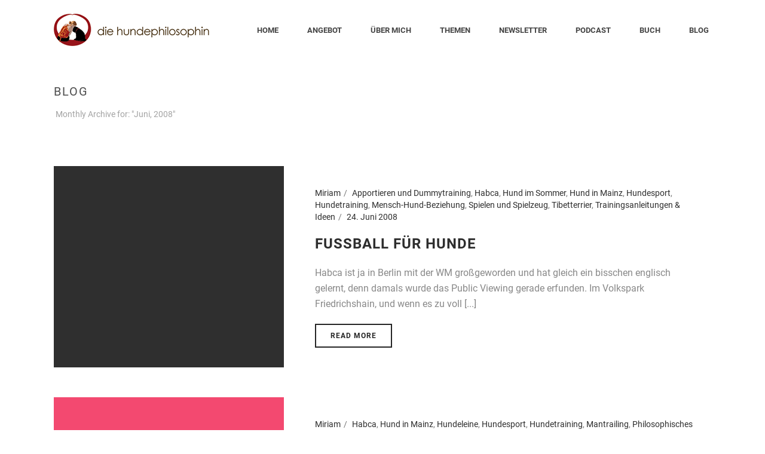

--- FILE ---
content_type: text/html; charset=UTF-8
request_url: https://www.diehundephilosophin.de/2008/06/
body_size: 18794
content:
<!DOCTYPE html>
<html lang="de" >
<head>
		<meta charset="UTF-8" />

<!-- Diese Seite wurde optimiert mit wpSEO (https://www.wpseo.org). -->
<title>Juni  2008 › Die Hundephilosophin  |   Hundeschule  |  Hundetraining  |  Miriam Arndt-Gabriel |  Markgraefler Land und Online</title>
<meta name="description" content="Fussball für Hunde. Habca beim Funtrailing. Ich warte ja hier auf dich. Umgang mit traumatischen Belastungen." />
<meta name="robots" content="noindex, follow" />
<link rel="canonical" href="https://www.diehundephilosophin.de/2008/06/" />
<meta name="viewport" content="width=device-width, initial-scale=1.0, minimum-scale=1.0, maximum-scale=1.0, user-scalable=0" /><meta http-equiv="X-UA-Compatible" content="IE=edge,chrome=1" /><meta name="format-detection" content="telephone=no"><script type="text/javascript">var ajaxurl = "https://www.diehundephilosophin.de/wp-admin/admin-ajax.php";</script>

		<style id="critical-path-css" type="text/css">
			body,html{width:100%;height:100%;margin:0;padding:0}.page-preloader{top:0;left:0;z-index:999;position:fixed;height:100%;width:100%;text-align:center}.preloader-preview-area{animation-delay:-.2s;top:50%;-ms-transform:translateY(100%);transform:translateY(100%);margin-top:10px;max-height:calc(50% - 20px);opacity:1;width:100%;text-align:center;position:absolute}.preloader-logo{max-width:90%;top:50%;-ms-transform:translateY(-100%);transform:translateY(-100%);margin:-10px auto 0 auto;max-height:calc(50% - 20px);opacity:1;position:relative}.ball-pulse>div{width:15px;height:15px;border-radius:100%;margin:2px;animation-fill-mode:both;display:inline-block;animation:ball-pulse .75s infinite cubic-bezier(.2,.68,.18,1.08)}.ball-pulse>div:nth-child(1){animation-delay:-.36s}.ball-pulse>div:nth-child(2){animation-delay:-.24s}.ball-pulse>div:nth-child(3){animation-delay:-.12s}@keyframes ball-pulse{0%{transform:scale(1);opacity:1}45%{transform:scale(.1);opacity:.7}80%{transform:scale(1);opacity:1}}.ball-clip-rotate-pulse{position:relative;-ms-transform:translateY(-15px) translateX(-10px);transform:translateY(-15px) translateX(-10px);display:inline-block}.ball-clip-rotate-pulse>div{animation-fill-mode:both;position:absolute;top:0;left:0;border-radius:100%}.ball-clip-rotate-pulse>div:first-child{height:36px;width:36px;top:7px;left:-7px;animation:ball-clip-rotate-pulse-scale 1s 0s cubic-bezier(.09,.57,.49,.9) infinite}.ball-clip-rotate-pulse>div:last-child{position:absolute;width:50px;height:50px;left:-16px;top:-2px;background:0 0;border:2px solid;animation:ball-clip-rotate-pulse-rotate 1s 0s cubic-bezier(.09,.57,.49,.9) infinite;animation-duration:1s}@keyframes ball-clip-rotate-pulse-rotate{0%{transform:rotate(0) scale(1)}50%{transform:rotate(180deg) scale(.6)}100%{transform:rotate(360deg) scale(1)}}@keyframes ball-clip-rotate-pulse-scale{30%{transform:scale(.3)}100%{transform:scale(1)}}@keyframes square-spin{25%{transform:perspective(100px) rotateX(180deg) rotateY(0)}50%{transform:perspective(100px) rotateX(180deg) rotateY(180deg)}75%{transform:perspective(100px) rotateX(0) rotateY(180deg)}100%{transform:perspective(100px) rotateX(0) rotateY(0)}}.square-spin{display:inline-block}.square-spin>div{animation-fill-mode:both;width:50px;height:50px;animation:square-spin 3s 0s cubic-bezier(.09,.57,.49,.9) infinite}.cube-transition{position:relative;-ms-transform:translate(-25px,-25px);transform:translate(-25px,-25px);display:inline-block}.cube-transition>div{animation-fill-mode:both;width:15px;height:15px;position:absolute;top:-5px;left:-5px;animation:cube-transition 1.6s 0s infinite ease-in-out}.cube-transition>div:last-child{animation-delay:-.8s}@keyframes cube-transition{25%{transform:translateX(50px) scale(.5) rotate(-90deg)}50%{transform:translate(50px,50px) rotate(-180deg)}75%{transform:translateY(50px) scale(.5) rotate(-270deg)}100%{transform:rotate(-360deg)}}.ball-scale>div{border-radius:100%;margin:2px;animation-fill-mode:both;display:inline-block;height:60px;width:60px;animation:ball-scale 1s 0s ease-in-out infinite}@keyframes ball-scale{0%{transform:scale(0)}100%{transform:scale(1);opacity:0}}.line-scale>div{animation-fill-mode:both;display:inline-block;width:5px;height:50px;border-radius:2px;margin:2px}.line-scale>div:nth-child(1){animation:line-scale 1s -.5s infinite cubic-bezier(.2,.68,.18,1.08)}.line-scale>div:nth-child(2){animation:line-scale 1s -.4s infinite cubic-bezier(.2,.68,.18,1.08)}.line-scale>div:nth-child(3){animation:line-scale 1s -.3s infinite cubic-bezier(.2,.68,.18,1.08)}.line-scale>div:nth-child(4){animation:line-scale 1s -.2s infinite cubic-bezier(.2,.68,.18,1.08)}.line-scale>div:nth-child(5){animation:line-scale 1s -.1s infinite cubic-bezier(.2,.68,.18,1.08)}@keyframes line-scale{0%{transform:scaley(1)}50%{transform:scaley(.4)}100%{transform:scaley(1)}}.ball-scale-multiple{position:relative;-ms-transform:translateY(30px);transform:translateY(30px);display:inline-block}.ball-scale-multiple>div{border-radius:100%;animation-fill-mode:both;margin:2px;position:absolute;left:-30px;top:0;opacity:0;margin:0;width:50px;height:50px;animation:ball-scale-multiple 1s 0s linear infinite}.ball-scale-multiple>div:nth-child(2){animation-delay:-.2s}.ball-scale-multiple>div:nth-child(3){animation-delay:-.2s}@keyframes ball-scale-multiple{0%{transform:scale(0);opacity:0}5%{opacity:1}100%{transform:scale(1);opacity:0}}.ball-pulse-sync{display:inline-block}.ball-pulse-sync>div{width:15px;height:15px;border-radius:100%;margin:2px;animation-fill-mode:both;display:inline-block}.ball-pulse-sync>div:nth-child(1){animation:ball-pulse-sync .6s -.21s infinite ease-in-out}.ball-pulse-sync>div:nth-child(2){animation:ball-pulse-sync .6s -.14s infinite ease-in-out}.ball-pulse-sync>div:nth-child(3){animation:ball-pulse-sync .6s -70ms infinite ease-in-out}@keyframes ball-pulse-sync{33%{transform:translateY(10px)}66%{transform:translateY(-10px)}100%{transform:translateY(0)}}.transparent-circle{display:inline-block;border-top:.5em solid rgba(255,255,255,.2);border-right:.5em solid rgba(255,255,255,.2);border-bottom:.5em solid rgba(255,255,255,.2);border-left:.5em solid #fff;transform:translateZ(0);animation:transparent-circle 1.1s infinite linear;width:50px;height:50px;border-radius:50%}.transparent-circle:after{border-radius:50%;width:10em;height:10em}@keyframes transparent-circle{0%{transform:rotate(0)}100%{transform:rotate(360deg)}}.ball-spin-fade-loader{position:relative;top:-10px;left:-10px;display:inline-block}.ball-spin-fade-loader>div{width:15px;height:15px;border-radius:100%;margin:2px;animation-fill-mode:both;position:absolute;animation:ball-spin-fade-loader 1s infinite linear}.ball-spin-fade-loader>div:nth-child(1){top:25px;left:0;animation-delay:-.84s;-webkit-animation-delay:-.84s}.ball-spin-fade-loader>div:nth-child(2){top:17.05px;left:17.05px;animation-delay:-.72s;-webkit-animation-delay:-.72s}.ball-spin-fade-loader>div:nth-child(3){top:0;left:25px;animation-delay:-.6s;-webkit-animation-delay:-.6s}.ball-spin-fade-loader>div:nth-child(4){top:-17.05px;left:17.05px;animation-delay:-.48s;-webkit-animation-delay:-.48s}.ball-spin-fade-loader>div:nth-child(5){top:-25px;left:0;animation-delay:-.36s;-webkit-animation-delay:-.36s}.ball-spin-fade-loader>div:nth-child(6){top:-17.05px;left:-17.05px;animation-delay:-.24s;-webkit-animation-delay:-.24s}.ball-spin-fade-loader>div:nth-child(7){top:0;left:-25px;animation-delay:-.12s;-webkit-animation-delay:-.12s}.ball-spin-fade-loader>div:nth-child(8){top:17.05px;left:-17.05px;animation-delay:0s;-webkit-animation-delay:0s}@keyframes ball-spin-fade-loader{50%{opacity:.3;transform:scale(.4)}100%{opacity:1;transform:scale(1)}}		</style>

		<link rel="alternate" type="application/rss+xml" title="Die Hundephilosophin  |   Hundeschule  |  Hundetraining  |  Miriam Arndt-Gabriel |  Markgraefler Land und Online &raquo; Feed" href="https://www.diehundephilosophin.de/feed/" />
<link rel="alternate" type="application/rss+xml" title="Die Hundephilosophin  |   Hundeschule  |  Hundetraining  |  Miriam Arndt-Gabriel |  Markgraefler Land und Online &raquo; Kommentar-Feed" href="https://www.diehundephilosophin.de/comments/feed/" />

<link rel="shortcut icon" href="https://www.diehundephilosophin.de/wp-content/uploads/2018/05/favicon.png"  />
<script type="text/javascript">window.abb = {};php = {};window.PHP = {};PHP.ajax = "https://www.diehundephilosophin.de/wp-admin/admin-ajax.php";PHP.wp_p_id = "";var mk_header_parallax, mk_banner_parallax, mk_page_parallax, mk_footer_parallax, mk_body_parallax;var mk_images_dir = "https://www.diehundephilosophin.de/wp-content/themes/jupiter/assets/images",mk_theme_js_path = "https://www.diehundephilosophin.de/wp-content/themes/jupiter/assets/js",mk_theme_dir = "https://www.diehundephilosophin.de/wp-content/themes/jupiter",mk_captcha_placeholder = "Enter Captcha",mk_captcha_invalid_txt = "Invalid. Try again.",mk_captcha_correct_txt = "Captcha correct.",mk_responsive_nav_width = 1140,mk_vertical_header_back = "Back",mk_vertical_header_anim = "1",mk_check_rtl = true,mk_grid_width = 1140,mk_ajax_search_option = "disable",mk_preloader_bg_color = "#465d50",mk_accent_color = "#465d50",mk_go_to_top =  "true",mk_smooth_scroll =  "true",mk_show_background_video =  "true",mk_preloader_bar_color = "#465d50",mk_preloader_logo = "https://demos.artbees.net/jupiter/tiwaz/wp-content/uploads/sites/123/2016/08/logo-light.png";mk_typekit_id   = "",mk_google_fonts = [],mk_global_lazyload = true;</script><link rel='stylesheet' id='mailchimpSF_main_css-css' href='https://www.diehundephilosophin.de/?mcsf_action=main_css&#038;ver=6.1.9' type='text/css' media='all' />
<!--[if IE]>
<link rel='stylesheet' id='mailchimpSF_ie_css-css' href='https://www.diehundephilosophin.de/wp-content/plugins/mailchimp/css/ie.css?ver=6.1.9' type='text/css' media='all' />
<![endif]-->
<link rel='stylesheet' id='wp-block-library-css' href='https://www.diehundephilosophin.de/wp-includes/css/dist/block-library/style.min.css?ver=6.1.9' type='text/css' media='all' />
<style id='wp-block-library-theme-inline-css' type='text/css'>
.wp-block-audio figcaption{color:#555;font-size:13px;text-align:center}.is-dark-theme .wp-block-audio figcaption{color:hsla(0,0%,100%,.65)}.wp-block-audio{margin:0 0 1em}.wp-block-code{border:1px solid #ccc;border-radius:4px;font-family:Menlo,Consolas,monaco,monospace;padding:.8em 1em}.wp-block-embed figcaption{color:#555;font-size:13px;text-align:center}.is-dark-theme .wp-block-embed figcaption{color:hsla(0,0%,100%,.65)}.wp-block-embed{margin:0 0 1em}.blocks-gallery-caption{color:#555;font-size:13px;text-align:center}.is-dark-theme .blocks-gallery-caption{color:hsla(0,0%,100%,.65)}.wp-block-image figcaption{color:#555;font-size:13px;text-align:center}.is-dark-theme .wp-block-image figcaption{color:hsla(0,0%,100%,.65)}.wp-block-image{margin:0 0 1em}.wp-block-pullquote{border-top:4px solid;border-bottom:4px solid;margin-bottom:1.75em;color:currentColor}.wp-block-pullquote__citation,.wp-block-pullquote cite,.wp-block-pullquote footer{color:currentColor;text-transform:uppercase;font-size:.8125em;font-style:normal}.wp-block-quote{border-left:.25em solid;margin:0 0 1.75em;padding-left:1em}.wp-block-quote cite,.wp-block-quote footer{color:currentColor;font-size:.8125em;position:relative;font-style:normal}.wp-block-quote.has-text-align-right{border-left:none;border-right:.25em solid;padding-left:0;padding-right:1em}.wp-block-quote.has-text-align-center{border:none;padding-left:0}.wp-block-quote.is-large,.wp-block-quote.is-style-large,.wp-block-quote.is-style-plain{border:none}.wp-block-search .wp-block-search__label{font-weight:700}.wp-block-search__button{border:1px solid #ccc;padding:.375em .625em}:where(.wp-block-group.has-background){padding:1.25em 2.375em}.wp-block-separator.has-css-opacity{opacity:.4}.wp-block-separator{border:none;border-bottom:2px solid;margin-left:auto;margin-right:auto}.wp-block-separator.has-alpha-channel-opacity{opacity:1}.wp-block-separator:not(.is-style-wide):not(.is-style-dots){width:100px}.wp-block-separator.has-background:not(.is-style-dots){border-bottom:none;height:1px}.wp-block-separator.has-background:not(.is-style-wide):not(.is-style-dots){height:2px}.wp-block-table{margin:"0 0 1em 0"}.wp-block-table thead{border-bottom:3px solid}.wp-block-table tfoot{border-top:3px solid}.wp-block-table td,.wp-block-table th{word-break:normal}.wp-block-table figcaption{color:#555;font-size:13px;text-align:center}.is-dark-theme .wp-block-table figcaption{color:hsla(0,0%,100%,.65)}.wp-block-video figcaption{color:#555;font-size:13px;text-align:center}.is-dark-theme .wp-block-video figcaption{color:hsla(0,0%,100%,.65)}.wp-block-video{margin:0 0 1em}.wp-block-template-part.has-background{padding:1.25em 2.375em;margin-top:0;margin-bottom:0}
</style>
<link rel='stylesheet' id='classic-theme-styles-css' href='https://www.diehundephilosophin.de/wp-includes/css/classic-themes.min.css?ver=1' type='text/css' media='all' />
<style id='global-styles-inline-css' type='text/css'>
body{--wp--preset--color--black: #000000;--wp--preset--color--cyan-bluish-gray: #abb8c3;--wp--preset--color--white: #ffffff;--wp--preset--color--pale-pink: #f78da7;--wp--preset--color--vivid-red: #cf2e2e;--wp--preset--color--luminous-vivid-orange: #ff6900;--wp--preset--color--luminous-vivid-amber: #fcb900;--wp--preset--color--light-green-cyan: #7bdcb5;--wp--preset--color--vivid-green-cyan: #00d084;--wp--preset--color--pale-cyan-blue: #8ed1fc;--wp--preset--color--vivid-cyan-blue: #0693e3;--wp--preset--color--vivid-purple: #9b51e0;--wp--preset--gradient--vivid-cyan-blue-to-vivid-purple: linear-gradient(135deg,rgba(6,147,227,1) 0%,rgb(155,81,224) 100%);--wp--preset--gradient--light-green-cyan-to-vivid-green-cyan: linear-gradient(135deg,rgb(122,220,180) 0%,rgb(0,208,130) 100%);--wp--preset--gradient--luminous-vivid-amber-to-luminous-vivid-orange: linear-gradient(135deg,rgba(252,185,0,1) 0%,rgba(255,105,0,1) 100%);--wp--preset--gradient--luminous-vivid-orange-to-vivid-red: linear-gradient(135deg,rgba(255,105,0,1) 0%,rgb(207,46,46) 100%);--wp--preset--gradient--very-light-gray-to-cyan-bluish-gray: linear-gradient(135deg,rgb(238,238,238) 0%,rgb(169,184,195) 100%);--wp--preset--gradient--cool-to-warm-spectrum: linear-gradient(135deg,rgb(74,234,220) 0%,rgb(151,120,209) 20%,rgb(207,42,186) 40%,rgb(238,44,130) 60%,rgb(251,105,98) 80%,rgb(254,248,76) 100%);--wp--preset--gradient--blush-light-purple: linear-gradient(135deg,rgb(255,206,236) 0%,rgb(152,150,240) 100%);--wp--preset--gradient--blush-bordeaux: linear-gradient(135deg,rgb(254,205,165) 0%,rgb(254,45,45) 50%,rgb(107,0,62) 100%);--wp--preset--gradient--luminous-dusk: linear-gradient(135deg,rgb(255,203,112) 0%,rgb(199,81,192) 50%,rgb(65,88,208) 100%);--wp--preset--gradient--pale-ocean: linear-gradient(135deg,rgb(255,245,203) 0%,rgb(182,227,212) 50%,rgb(51,167,181) 100%);--wp--preset--gradient--electric-grass: linear-gradient(135deg,rgb(202,248,128) 0%,rgb(113,206,126) 100%);--wp--preset--gradient--midnight: linear-gradient(135deg,rgb(2,3,129) 0%,rgb(40,116,252) 100%);--wp--preset--duotone--dark-grayscale: url('#wp-duotone-dark-grayscale');--wp--preset--duotone--grayscale: url('#wp-duotone-grayscale');--wp--preset--duotone--purple-yellow: url('#wp-duotone-purple-yellow');--wp--preset--duotone--blue-red: url('#wp-duotone-blue-red');--wp--preset--duotone--midnight: url('#wp-duotone-midnight');--wp--preset--duotone--magenta-yellow: url('#wp-duotone-magenta-yellow');--wp--preset--duotone--purple-green: url('#wp-duotone-purple-green');--wp--preset--duotone--blue-orange: url('#wp-duotone-blue-orange');--wp--preset--font-size--small: 13px;--wp--preset--font-size--medium: 20px;--wp--preset--font-size--large: 36px;--wp--preset--font-size--x-large: 42px;--wp--preset--spacing--20: 0.44rem;--wp--preset--spacing--30: 0.67rem;--wp--preset--spacing--40: 1rem;--wp--preset--spacing--50: 1.5rem;--wp--preset--spacing--60: 2.25rem;--wp--preset--spacing--70: 3.38rem;--wp--preset--spacing--80: 5.06rem;}:where(.is-layout-flex){gap: 0.5em;}body .is-layout-flow > .alignleft{float: left;margin-inline-start: 0;margin-inline-end: 2em;}body .is-layout-flow > .alignright{float: right;margin-inline-start: 2em;margin-inline-end: 0;}body .is-layout-flow > .aligncenter{margin-left: auto !important;margin-right: auto !important;}body .is-layout-constrained > .alignleft{float: left;margin-inline-start: 0;margin-inline-end: 2em;}body .is-layout-constrained > .alignright{float: right;margin-inline-start: 2em;margin-inline-end: 0;}body .is-layout-constrained > .aligncenter{margin-left: auto !important;margin-right: auto !important;}body .is-layout-constrained > :where(:not(.alignleft):not(.alignright):not(.alignfull)){max-width: var(--wp--style--global--content-size);margin-left: auto !important;margin-right: auto !important;}body .is-layout-constrained > .alignwide{max-width: var(--wp--style--global--wide-size);}body .is-layout-flex{display: flex;}body .is-layout-flex{flex-wrap: wrap;align-items: center;}body .is-layout-flex > *{margin: 0;}:where(.wp-block-columns.is-layout-flex){gap: 2em;}.has-black-color{color: var(--wp--preset--color--black) !important;}.has-cyan-bluish-gray-color{color: var(--wp--preset--color--cyan-bluish-gray) !important;}.has-white-color{color: var(--wp--preset--color--white) !important;}.has-pale-pink-color{color: var(--wp--preset--color--pale-pink) !important;}.has-vivid-red-color{color: var(--wp--preset--color--vivid-red) !important;}.has-luminous-vivid-orange-color{color: var(--wp--preset--color--luminous-vivid-orange) !important;}.has-luminous-vivid-amber-color{color: var(--wp--preset--color--luminous-vivid-amber) !important;}.has-light-green-cyan-color{color: var(--wp--preset--color--light-green-cyan) !important;}.has-vivid-green-cyan-color{color: var(--wp--preset--color--vivid-green-cyan) !important;}.has-pale-cyan-blue-color{color: var(--wp--preset--color--pale-cyan-blue) !important;}.has-vivid-cyan-blue-color{color: var(--wp--preset--color--vivid-cyan-blue) !important;}.has-vivid-purple-color{color: var(--wp--preset--color--vivid-purple) !important;}.has-black-background-color{background-color: var(--wp--preset--color--black) !important;}.has-cyan-bluish-gray-background-color{background-color: var(--wp--preset--color--cyan-bluish-gray) !important;}.has-white-background-color{background-color: var(--wp--preset--color--white) !important;}.has-pale-pink-background-color{background-color: var(--wp--preset--color--pale-pink) !important;}.has-vivid-red-background-color{background-color: var(--wp--preset--color--vivid-red) !important;}.has-luminous-vivid-orange-background-color{background-color: var(--wp--preset--color--luminous-vivid-orange) !important;}.has-luminous-vivid-amber-background-color{background-color: var(--wp--preset--color--luminous-vivid-amber) !important;}.has-light-green-cyan-background-color{background-color: var(--wp--preset--color--light-green-cyan) !important;}.has-vivid-green-cyan-background-color{background-color: var(--wp--preset--color--vivid-green-cyan) !important;}.has-pale-cyan-blue-background-color{background-color: var(--wp--preset--color--pale-cyan-blue) !important;}.has-vivid-cyan-blue-background-color{background-color: var(--wp--preset--color--vivid-cyan-blue) !important;}.has-vivid-purple-background-color{background-color: var(--wp--preset--color--vivid-purple) !important;}.has-black-border-color{border-color: var(--wp--preset--color--black) !important;}.has-cyan-bluish-gray-border-color{border-color: var(--wp--preset--color--cyan-bluish-gray) !important;}.has-white-border-color{border-color: var(--wp--preset--color--white) !important;}.has-pale-pink-border-color{border-color: var(--wp--preset--color--pale-pink) !important;}.has-vivid-red-border-color{border-color: var(--wp--preset--color--vivid-red) !important;}.has-luminous-vivid-orange-border-color{border-color: var(--wp--preset--color--luminous-vivid-orange) !important;}.has-luminous-vivid-amber-border-color{border-color: var(--wp--preset--color--luminous-vivid-amber) !important;}.has-light-green-cyan-border-color{border-color: var(--wp--preset--color--light-green-cyan) !important;}.has-vivid-green-cyan-border-color{border-color: var(--wp--preset--color--vivid-green-cyan) !important;}.has-pale-cyan-blue-border-color{border-color: var(--wp--preset--color--pale-cyan-blue) !important;}.has-vivid-cyan-blue-border-color{border-color: var(--wp--preset--color--vivid-cyan-blue) !important;}.has-vivid-purple-border-color{border-color: var(--wp--preset--color--vivid-purple) !important;}.has-vivid-cyan-blue-to-vivid-purple-gradient-background{background: var(--wp--preset--gradient--vivid-cyan-blue-to-vivid-purple) !important;}.has-light-green-cyan-to-vivid-green-cyan-gradient-background{background: var(--wp--preset--gradient--light-green-cyan-to-vivid-green-cyan) !important;}.has-luminous-vivid-amber-to-luminous-vivid-orange-gradient-background{background: var(--wp--preset--gradient--luminous-vivid-amber-to-luminous-vivid-orange) !important;}.has-luminous-vivid-orange-to-vivid-red-gradient-background{background: var(--wp--preset--gradient--luminous-vivid-orange-to-vivid-red) !important;}.has-very-light-gray-to-cyan-bluish-gray-gradient-background{background: var(--wp--preset--gradient--very-light-gray-to-cyan-bluish-gray) !important;}.has-cool-to-warm-spectrum-gradient-background{background: var(--wp--preset--gradient--cool-to-warm-spectrum) !important;}.has-blush-light-purple-gradient-background{background: var(--wp--preset--gradient--blush-light-purple) !important;}.has-blush-bordeaux-gradient-background{background: var(--wp--preset--gradient--blush-bordeaux) !important;}.has-luminous-dusk-gradient-background{background: var(--wp--preset--gradient--luminous-dusk) !important;}.has-pale-ocean-gradient-background{background: var(--wp--preset--gradient--pale-ocean) !important;}.has-electric-grass-gradient-background{background: var(--wp--preset--gradient--electric-grass) !important;}.has-midnight-gradient-background{background: var(--wp--preset--gradient--midnight) !important;}.has-small-font-size{font-size: var(--wp--preset--font-size--small) !important;}.has-medium-font-size{font-size: var(--wp--preset--font-size--medium) !important;}.has-large-font-size{font-size: var(--wp--preset--font-size--large) !important;}.has-x-large-font-size{font-size: var(--wp--preset--font-size--x-large) !important;}
.wp-block-navigation a:where(:not(.wp-element-button)){color: inherit;}
:where(.wp-block-columns.is-layout-flex){gap: 2em;}
.wp-block-pullquote{font-size: 1.5em;line-height: 1.6;}
</style>
<link rel='stylesheet' id='theme-styles-css' href='https://www.diehundephilosophin.de/wp-content/themes/jupiter/assets/stylesheet/min/full-styles.6.10.2.css?ver=1670242004' type='text/css' media='all' />
<style id='theme-styles-inline-css' type='text/css'>

			#wpadminbar {
				-webkit-backface-visibility: hidden;
				backface-visibility: hidden;
				-webkit-perspective: 1000;
				-ms-perspective: 1000;
				perspective: 1000;
				-webkit-transform: translateZ(0px);
				-ms-transform: translateZ(0px);
				transform: translateZ(0px);
			}
			@media screen and (max-width: 600px) {
				#wpadminbar {
					position: fixed !important;
				}
			}
		
body { background-color:#fff; } .hb-custom-header #mk-page-introduce, .mk-header { background-color:#ffffff;background-size:cover;-webkit-background-size:cover;-moz-background-size:cover; } .hb-custom-header > div, .mk-header-bg { background-color:#fff; } .mk-classic-nav-bg { background-color:#fff; } .master-holder-bg { background-color:#fff; } #mk-footer { background-color:#f3a00e; } #mk-boxed-layout { -webkit-box-shadow:0 0 0px rgba(0, 0, 0, 0); -moz-box-shadow:0 0 0px rgba(0, 0, 0, 0); box-shadow:0 0 0px rgba(0, 0, 0, 0); } .mk-news-tab .mk-tabs-tabs .is-active a, .mk-fancy-title.pattern-style span, .mk-fancy-title.pattern-style.color-gradient span:after, .page-bg-color { background-color:#fff; } .page-title { font-size:20px; color:#4d4d4d; text-transform:uppercase; font-weight:400; letter-spacing:2px; } .page-subtitle { font-size:14px; line-height:100%; color:#a3a3a3; font-size:14px; text-transform:none; } .mk-header.sticky-style-fixed.a-sticky .mk-header-holder{ border-bottom:1px solid #bcbcbc; } .header-style-1 .mk-header-padding-wrapper, .header-style-2 .mk-header-padding-wrapper, .header-style-3 .mk-header-padding-wrapper { padding-top:101px; } .mk-process-steps[max-width~="950px"] ul::before { display:none !important; } .mk-process-steps[max-width~="950px"] li { margin-bottom:30px !important; width:100% !important; text-align:center; } .mk-event-countdown-ul[max-width~="750px"] li { width:90%; display:block; margin:0 auto 15px; } body { font-family:Arial, Helvetica, sans-serif } @font-face { font-family:'star'; src:url('https://www.diehundephilosophin.de/wp-content/themes/jupiter/assets/stylesheet/fonts/star/font.eot'); src:url('https://www.diehundephilosophin.de/wp-content/themes/jupiter/assets/stylesheet/fonts/star/font.eot?#iefix') format('embedded-opentype'), url('https://www.diehundephilosophin.de/wp-content/themes/jupiter/assets/stylesheet/fonts/star/font.woff') format('woff'), url('https://www.diehundephilosophin.de/wp-content/themes/jupiter/assets/stylesheet/fonts/star/font.ttf') format('truetype'), url('https://www.diehundephilosophin.de/wp-content/themes/jupiter/assets/stylesheet/fonts/star/font.svg#star') format('svg'); font-weight:normal; font-style:normal; } @font-face { font-family:'WooCommerce'; src:url('https://www.diehundephilosophin.de/wp-content/themes/jupiter/assets/stylesheet/fonts/woocommerce/font.eot'); src:url('https://www.diehundephilosophin.de/wp-content/themes/jupiter/assets/stylesheet/fonts/woocommerce/font.eot?#iefix') format('embedded-opentype'), url('https://www.diehundephilosophin.de/wp-content/themes/jupiter/assets/stylesheet/fonts/woocommerce/font.woff') format('woff'), url('https://www.diehundephilosophin.de/wp-content/themes/jupiter/assets/stylesheet/fonts/woocommerce/font.ttf') format('truetype'), url('https://www.diehundephilosophin.de/wp-content/themes/jupiter/assets/stylesheet/fonts/woocommerce/font.svg#WooCommerce') format('svg'); font-weight:normal; font-style:normal; }.mk-desktop-logo{ max-width:363px !important; } div.image-hover-overlay { display:none !important; } .mk-love-this { display:none !important; } body, p, .mk-button, h1, h2, h3, h4, h5, h6 .mk-footer-copyright, .menu-item-link { font-family:'Roboto', sans-serif!important; } .mk-fancy-title { font-family:'Oswald', sans-serif!important; } .mk-blockquote h2 { font-family:'Architects Daughter', sans-serif!important; } .vc_cta3-content-header h4{ margin-bottom:32px !important; } h1, h2, h3, h4, h5, h6 { word-wrap:normal!important; } @font-face { font-family:'Roboto'; font-style:normal; font-weight:100; src:url('https://www.diehundephilosophin.de/fonts/roboto-v30-latin-100.eot'); src:local(''), url('https://www.diehundephilosophin.de/fonts/roboto-v30-latin-100.eot?#iefix') format('embedded-opentype'), url('https://www.diehundephilosophin.de/fonts/roboto-v30-latin-100.woff2') format('woff2'), url('https://www.diehundephilosophin.de/fonts/roboto-v30-latin-100.woff') format('woff'), url('https://www.diehundephilosophin.de/fonts/roboto-v30-latin-100.ttf') format('truetype'), url('https://www.diehundephilosophin.de/fonts/roboto-v30-latin-100.svg#Roboto') format('svg'); } @font-face { font-family:'Roboto'; font-style:italic; font-weight:100; src:url('https://www.diehundephilosophin.de/fonts/roboto-v30-latin-100italic.eot'); src:local(''), url('https://www.diehundephilosophin.de/fonts/roboto-v30-latin-100italic.eot?#iefix') format('embedded-opentype'), url('https://www.diehundephilosophin.de/fonts/roboto-v30-latin-100italic.woff2') format('woff2'), url('https://www.diehundephilosophin.de/fonts/roboto-v30-latin-100italic.woff') format('woff'), url('https://www.diehundephilosophin.de/fonts/roboto-v30-latin-100italic.ttf') format('truetype'), url('https://www.diehundephilosophin.de/fonts/roboto-v30-latin-100italic.svg#Roboto') format('svg'); } @font-face { font-family:'Roboto'; font-style:normal; font-weight:300; src:url('https://www.diehundephilosophin.de/fonts/roboto-v30-latin-300.eot'); src:local(''), url('https://www.diehundephilosophin.de/fonts/roboto-v30-latin-300.eot?#iefix') format('embedded-opentype'), url('https://www.diehundephilosophin.de/fonts/roboto-v30-latin-300.woff2') format('woff2'), url('https://www.diehundephilosophin.de/fonts/roboto-v30-latin-300.woff') format('woff'), url('https://www.diehundephilosophin.de/fonts/roboto-v30-latin-300.ttf') format('truetype'), url('https://www.diehundephilosophin.de/fonts/roboto-v30-latin-300.svg#Roboto') format('svg'); } @font-face { font-family:'Roboto'; font-style:italic; font-weight:300; src:url('https://www.diehundephilosophin.de/fonts/roboto-v30-latin-300italic.eot'); src:local(''), url('https://www.diehundephilosophin.de/fonts/roboto-v30-latin-300italic.eot?#iefix') format('embedded-opentype'), url('https://www.diehundephilosophin.de/fonts/roboto-v30-latin-300italic.woff2') format('woff2'), url('https://www.diehundephilosophin.de/fonts/roboto-v30-latin-300italic.woff') format('woff'), url('https://www.diehundephilosophin.de/fonts/roboto-v30-latin-300italic.ttf') format('truetype'), url('https://www.diehundephilosophin.de/fonts/roboto-v30-latin-300italic.svg#Roboto') format('svg'); } @font-face { font-family:'Roboto'; font-style:normal; font-weight:400; src:url('https://www.diehundephilosophin.de/fonts/roboto-v30-latin-regular.eot'); src:local(''), url('https://www.diehundephilosophin.de/fonts/roboto-v30-latin-regular.eot?#iefix') format('embedded-opentype'), url('https://www.diehundephilosophin.de/fonts/roboto-v30-latin-regular.woff2') format('woff2'), url('https://www.diehundephilosophin.de/fonts/roboto-v30-latin-regular.woff') format('woff'), url('https://www.diehundephilosophin.de/fonts/roboto-v30-latin-regular.ttf') format('truetype'), url('https://www.diehundephilosophin.de/fonts/roboto-v30-latin-regular.svg#Roboto') format('svg'); } @font-face { font-family:'Roboto'; font-style:italic; font-weight:400; src:url('https://www.diehundephilosophin.de/fonts/roboto-v30-latin-italic.eot'); src:local(''), url('https://www.diehundephilosophin.de/fonts/roboto-v30-latin-italic.eot?#iefix') format('embedded-opentype'), url('https://www.diehundephilosophin.de/fonts/roboto-v30-latin-italic.woff2') format('woff2'), url('https://www.diehundephilosophin.de/fonts/roboto-v30-latin-italic.woff') format('woff'), url('https://www.diehundephilosophin.de/fonts/roboto-v30-latin-italic.ttf') format('truetype'), url('https://www.diehundephilosophin.de/fonts/roboto-v30-latin-italic.svg#Roboto') format('svg'); } @font-face { font-family:'Roboto'; font-style:normal; font-weight:500; src:url('https://www.diehundephilosophin.de/fonts/roboto-v30-latin-500.eot'); src:local(''), url('https://www.diehundephilosophin.de/fonts/roboto-v30-latin-500.eot?#iefix') format('embedded-opentype'), url('https://www.diehundephilosophin.de/fonts/roboto-v30-latin-500.woff2') format('woff2'), url('https://www.diehundephilosophin.de/fonts/roboto-v30-latin-500.woff') format('woff'), url('https://www.diehundephilosophin.de/fonts/roboto-v30-latin-500.ttf') format('truetype'), url('https://www.diehundephilosophin.de/fonts/roboto-v30-latin-500.svg#Roboto') format('svg'); } @font-face { font-family:'Roboto'; font-style:normal; font-weight:700; src:url('https://www.diehundephilosophin.de/fonts/roboto-v30-latin-700.eot'); src:local(''), url('https://www.diehundephilosophin.de/fonts/roboto-v30-latin-700.eot?#iefix') format('embedded-opentype'), url('https://www.diehundephilosophin.de/fonts/roboto-v30-latin-700.woff2') format('woff2'), url('https://www.diehundephilosophin.de/fonts/roboto-v30-latin-700.woff') format('woff'), url('https://www.diehundephilosophin.de/fonts/roboto-v30-latin-700.ttf') format('truetype'), url('https://www.diehundephilosophin.de/fonts/roboto-v30-latin-700.svg#Roboto') format('svg'); } @font-face { font-family:'Roboto'; font-style:italic; font-weight:500; src:url('https://www.diehundephilosophin.de/fonts/roboto-v30-latin-500italic.eot'); src:local(''), url('https://www.diehundephilosophin.de/fonts/roboto-v30-latin-500italic.eot?#iefix') format('embedded-opentype'), url('https://www.diehundephilosophin.de/fonts/roboto-v30-latin-500italic.woff2') format('woff2'), url('https://www.diehundephilosophin.de/fonts/roboto-v30-latin-500italic.woff') format('woff'), url('https://www.diehundephilosophin.de/fonts/roboto-v30-latin-500italic.ttf') format('truetype'), url('https://www.diehundephilosophin.de/fonts/roboto-v30-latin-500italic.svg#Roboto') format('svg'); } @font-face { font-family:'Roboto'; font-style:italic; font-weight:700; src:url('https://www.diehundephilosophin.de/fonts/roboto-v30-latin-700italic.eot'); src:local(''), url('https://www.diehundephilosophin.de/fonts/roboto-v30-latin-700italic.eot?#iefix') format('embedded-opentype'), url('https://www.diehundephilosophin.de/fonts/roboto-v30-latin-700italic.woff2') format('woff2'), url('https://www.diehundephilosophin.de/fonts/roboto-v30-latin-700italic.woff') format('woff'), url('https://www.diehundephilosophin.de/fonts/roboto-v30-latin-700italic.ttf') format('truetype'), url('https://www.diehundephilosophin.de/fonts/roboto-v30-latin-700italic.svg#Roboto') format('svg'); } @font-face { font-family:'Roboto'; font-style:normal; font-weight:900; src:url('https://www.diehundephilosophin.de/fonts/roboto-v30-latin-900.eot'); src:local(''), url('https://www.diehundephilosophin.de/fonts/roboto-v30-latin-900.eot?#iefix') format('embedded-opentype'), url('https://www.diehundephilosophin.de/fonts/roboto-v30-latin-900.woff2') format('woff2'), url('https://www.diehundephilosophin.de/fonts/roboto-v30-latin-900.woff') format('woff'), url('https://www.diehundephilosophin.de/fonts/roboto-v30-latin-900.ttf') format('truetype'), url('https://www.diehundephilosophin.de/fonts/roboto-v30-latin-900.svg#Roboto') format('svg'); } @font-face { font-family:'Roboto'; font-style:italic; font-weight:900; src:url('https://www.diehundephilosophin.de/fonts/roboto-v30-latin-900italic.eot'); src:local(''), url('https://www.diehundephilosophin.de/fonts/roboto-v30-latin-900italic.eot?#iefix') format('embedded-opentype'), url('https://www.diehundephilosophin.de/fonts/roboto-v30-latin-900italic.woff2') format('woff2'), url('https://www.diehundephilosophin.de/fonts/roboto-v30-latin-900italic.woff') format('woff'), url('https://www.diehundephilosophin.de/fonts/roboto-v30-latin-900italic.ttf') format('truetype'), url('https://www.diehundephilosophin.de/fonts/roboto-v30-latin-900italic.svg#Roboto') format('svg'); } @font-face { font-family:'Oswald'; font-style:normal; font-weight:300; src:url('https://www.diehundephilosophin.de/fonts/oswald-v49-latin-300.eot'); src:local(''), url('https://www.diehundephilosophin.de/fonts/oswald-v49-latin-300.eot?#iefix') format('embedded-opentype'), url('https://www.diehundephilosophin.de/fonts/oswald-v49-latin-300.woff2') format('woff2'), url('https://www.diehundephilosophin.de/fonts/oswald-v49-latin-300.woff') format('woff'), url('https://www.diehundephilosophin.de/fonts/oswald-v49-latin-300.ttf') format('truetype'), url('https://www.diehundephilosophin.de/fonts/oswald-v49-latin-300.svg#Oswald') format('svg'); } @font-face { font-family:'Oswald'; font-style:normal; font-weight:200; src:url('https://www.diehundephilosophin.de/fonts/oswald-v49-latin-200.eot'); src:local(''), url('https://www.diehundephilosophin.de/fonts/oswald-v49-latin-200.eot?#iefix') format('embedded-opentype'), url('https://www.diehundephilosophin.de/fonts/oswald-v49-latin-200.woff2') format('woff2'), url('https://www.diehundephilosophin.de/fonts/oswald-v49-latin-200.woff') format('woff'), url('https://www.diehundephilosophin.de/fonts/oswald-v49-latin-200.ttf') format('truetype'), url('https://www.diehundephilosophin.de/fonts/oswald-v49-latin-200.svg#Oswald') format('svg'); } @font-face { font-family:'Oswald'; font-style:normal; font-weight:400; src:url('https://www.diehundephilosophin.de/fonts/oswald-v49-latin-regular.eot'); src:local(''), url('https://www.diehundephilosophin.de/fonts/oswald-v49-latin-regular.eot?#iefix') format('embedded-opentype'), url('https://www.diehundephilosophin.de/fonts/oswald-v49-latin-regular.woff2') format('woff2'), url('https://www.diehundephilosophin.de/fonts/oswald-v49-latin-regular.woff') format('woff'), url('https://www.diehundephilosophin.de/fonts/oswald-v49-latin-regular.ttf') format('truetype'), url('https://www.diehundephilosophin.de/fonts/oswald-v49-latin-regular.svg#Oswald') format('svg'); } @font-face { font-family:'Oswald'; font-style:normal; font-weight:500; src:url('https://www.diehundephilosophin.de/fonts/oswald-v49-latin-500.eot'); src:local(''), url('https://www.diehundephilosophin.de/fonts/oswald-v49-latin-500.eot?#iefix') format('embedded-opentype'), url('https://www.diehundephilosophin.de/fonts/oswald-v49-latin-500.woff2') format('woff2'), url('https://www.diehundephilosophin.de/fonts/oswald-v49-latin-500.woff') format('woff'), url('https://www.diehundephilosophin.de/fonts/oswald-v49-latin-500.ttf') format('truetype'), url('https://www.diehundephilosophin.de/fonts/oswald-v49-latin-500.svg#Oswald') format('svg'); } @font-face { font-family:'Oswald'; font-style:normal; font-weight:600; src:url('https://www.diehundephilosophin.de/fonts/oswald-v49-latin-600.eot'); src:local(''), url('https://www.diehundephilosophin.de/fonts/oswald-v49-latin-600.eot?#iefix') format('embedded-opentype'), url('https://www.diehundephilosophin.de/fonts/oswald-v49-latin-600.woff2') format('woff2'), url('https://www.diehundephilosophin.de/fonts/oswald-v49-latin-600.woff') format('woff'), url('https://www.diehundephilosophin.de/fonts/oswald-v49-latin-600.ttf') format('truetype'), url('https://www.diehundephilosophin.de/fonts/oswald-v49-latin-600.svg#Oswald') format('svg'); } @font-face { font-family:'Oswald'; font-style:normal; font-weight:700; src:url('https://www.diehundephilosophin.de/fonts/oswald-v49-latin-700.eot'); src:local(''), url('https://www.diehundephilosophin.de/fonts/oswald-v49-latin-700.eot?#iefix') format('embedded-opentype'), url('https://www.diehundephilosophin.de/fonts/oswald-v49-latin-700.woff2') format('woff2'), url('https://www.diehundephilosophin.de/fonts/oswald-v49-latin-700.woff') format('woff'), url('https://www.diehundephilosophin.de/fonts/oswald-v49-latin-700.ttf') format('truetype'), url('https://www.diehundephilosophin.de/fonts/oswald-v49-latin-700.svg#Oswald') format('svg'); } @font-face { font-family:'Architects Daughter'; font-style:normal; font-weight:400; src:url('https://www.diehundephilosophin.de/fonts/architects-daughter-v18-latin-regular.eot'); src:local(''), url('https://www.diehundephilosophin.de/fonts/architects-daughter-v18-latin-regular.eot?#iefix') format('embedded-opentype'), url('https://www.diehundephilosophin.de/fonts/architects-daughter-v18-latin-regular.woff2') format('woff2'), url('https://www.diehundephilosophin.de/fonts/architects-daughter-v18-latin-regular.woff') format('woff'), url('https://www.diehundephilosophin.de/fonts/architects-daughter-v18-latin-regular.ttf') format('truetype'), url('https://www.diehundephilosophin.de/fonts/architects-daughter-v18-latin-regular.svg#ArchitectsDaughter') format('svg'); }
</style>
<link rel='stylesheet' id='mkhb-render-css' href='https://www.diehundephilosophin.de/wp-content/themes/jupiter/header-builder/includes/assets/css/mkhb-render.css?ver=6.10.2' type='text/css' media='all' />
<link rel='stylesheet' id='mkhb-row-css' href='https://www.diehundephilosophin.de/wp-content/themes/jupiter/header-builder/includes/assets/css/mkhb-row.css?ver=6.10.2' type='text/css' media='all' />
<link rel='stylesheet' id='mkhb-column-css' href='https://www.diehundephilosophin.de/wp-content/themes/jupiter/header-builder/includes/assets/css/mkhb-column.css?ver=6.10.2' type='text/css' media='all' />
<link rel='stylesheet' id='borlabs-cookie-css' href='https://www.diehundephilosophin.de/wp-content/cache/borlabs-cookie/borlabs-cookie_1_de.css?ver=2.2.61-25' type='text/css' media='all' />
<link rel='stylesheet' id='theme-options-css' href='https://www.diehundephilosophin.de/wp-content/uploads/mk_assets/theme-options-production-1768578540.css?ver=1768578536' type='text/css' media='all' />
<link rel='stylesheet' id='jupiter-donut-shortcodes-css' href='https://www.diehundephilosophin.de/wp-content/plugins/jupiter-donut/assets/css/shortcodes-styles.min.css?ver=1.4.2' type='text/css' media='all' />
<link rel='stylesheet' id='mk-style-css' href='https://www.diehundephilosophin.de/wp-content/themes/jupiter-child/style.css?ver=6.1.9' type='text/css' media='all' />
<script type='text/javascript' src='https://www.diehundephilosophin.de/wp-includes/js/jquery/jquery.min.js?ver=3.6.1' id='jquery-core-js'></script>
<script type='text/javascript' src='https://www.diehundephilosophin.de/wp-includes/js/jquery/jquery-migrate.min.js?ver=3.3.2' id='jquery-migrate-js'></script>
<script type='text/javascript' src='https://www.diehundephilosophin.de/wp-content/plugins/mailchimp/js/scrollTo.js?ver=1.5.8' id='jquery_scrollto-js'></script>
<script type='text/javascript' src='https://www.diehundephilosophin.de/wp-includes/js/jquery/jquery.form.min.js?ver=4.3.0' id='jquery-form-js'></script>
<script type='text/javascript' id='mailchimpSF_main_js-js-extra'>
/* <![CDATA[ */
var mailchimpSF = {"ajax_url":"https:\/\/www.diehundephilosophin.de\/"};
/* ]]> */
</script>
<script type='text/javascript' src='https://www.diehundephilosophin.de/wp-content/plugins/mailchimp/js/mailchimp.js?ver=1.5.8' id='mailchimpSF_main_js-js'></script>
<link rel="https://api.w.org/" href="https://www.diehundephilosophin.de/wp-json/" /><link rel="EditURI" type="application/rsd+xml" title="RSD" href="https://www.diehundephilosophin.de/xmlrpc.php?rsd" />
<link rel="wlwmanifest" type="application/wlwmanifest+xml" href="https://www.diehundephilosophin.de/wp-includes/wlwmanifest.xml" />
<meta name="generator" content="WordPress 6.1.9" />
<meta itemprop="author" content="Miriam" /><meta itemprop="datePublished" content="24. Juni 2008" /><meta itemprop="dateModified" content="24. März 2020" /><meta itemprop="publisher" content="Die Hundephilosophin  |   Hundeschule  |  Hundetraining  |  Miriam Arndt-Gabriel |  Markgraefler Land und Online" /><script> var isTest = false; </script><meta name="generator" content="Powered by WPBakery Page Builder - drag and drop page builder for WordPress."/>
<meta name="generator" content="Jupiter Child Theme " /><noscript><style> .wpb_animate_when_almost_visible { opacity: 1; }</style></noscript>	</head>

<body class="archive date wpb-js-composer js-comp-ver-6.10.0 vc_responsive" itemscope="itemscope" itemtype="https://schema.org/WebPage"  data-adminbar="">
	<svg xmlns="http://www.w3.org/2000/svg" viewBox="0 0 0 0" width="0" height="0" focusable="false" role="none" style="visibility: hidden; position: absolute; left: -9999px; overflow: hidden;" ><defs><filter id="wp-duotone-dark-grayscale"><feColorMatrix color-interpolation-filters="sRGB" type="matrix" values=" .299 .587 .114 0 0 .299 .587 .114 0 0 .299 .587 .114 0 0 .299 .587 .114 0 0 " /><feComponentTransfer color-interpolation-filters="sRGB" ><feFuncR type="table" tableValues="0 0.49803921568627" /><feFuncG type="table" tableValues="0 0.49803921568627" /><feFuncB type="table" tableValues="0 0.49803921568627" /><feFuncA type="table" tableValues="1 1" /></feComponentTransfer><feComposite in2="SourceGraphic" operator="in" /></filter></defs></svg><svg xmlns="http://www.w3.org/2000/svg" viewBox="0 0 0 0" width="0" height="0" focusable="false" role="none" style="visibility: hidden; position: absolute; left: -9999px; overflow: hidden;" ><defs><filter id="wp-duotone-grayscale"><feColorMatrix color-interpolation-filters="sRGB" type="matrix" values=" .299 .587 .114 0 0 .299 .587 .114 0 0 .299 .587 .114 0 0 .299 .587 .114 0 0 " /><feComponentTransfer color-interpolation-filters="sRGB" ><feFuncR type="table" tableValues="0 1" /><feFuncG type="table" tableValues="0 1" /><feFuncB type="table" tableValues="0 1" /><feFuncA type="table" tableValues="1 1" /></feComponentTransfer><feComposite in2="SourceGraphic" operator="in" /></filter></defs></svg><svg xmlns="http://www.w3.org/2000/svg" viewBox="0 0 0 0" width="0" height="0" focusable="false" role="none" style="visibility: hidden; position: absolute; left: -9999px; overflow: hidden;" ><defs><filter id="wp-duotone-purple-yellow"><feColorMatrix color-interpolation-filters="sRGB" type="matrix" values=" .299 .587 .114 0 0 .299 .587 .114 0 0 .299 .587 .114 0 0 .299 .587 .114 0 0 " /><feComponentTransfer color-interpolation-filters="sRGB" ><feFuncR type="table" tableValues="0.54901960784314 0.98823529411765" /><feFuncG type="table" tableValues="0 1" /><feFuncB type="table" tableValues="0.71764705882353 0.25490196078431" /><feFuncA type="table" tableValues="1 1" /></feComponentTransfer><feComposite in2="SourceGraphic" operator="in" /></filter></defs></svg><svg xmlns="http://www.w3.org/2000/svg" viewBox="0 0 0 0" width="0" height="0" focusable="false" role="none" style="visibility: hidden; position: absolute; left: -9999px; overflow: hidden;" ><defs><filter id="wp-duotone-blue-red"><feColorMatrix color-interpolation-filters="sRGB" type="matrix" values=" .299 .587 .114 0 0 .299 .587 .114 0 0 .299 .587 .114 0 0 .299 .587 .114 0 0 " /><feComponentTransfer color-interpolation-filters="sRGB" ><feFuncR type="table" tableValues="0 1" /><feFuncG type="table" tableValues="0 0.27843137254902" /><feFuncB type="table" tableValues="0.5921568627451 0.27843137254902" /><feFuncA type="table" tableValues="1 1" /></feComponentTransfer><feComposite in2="SourceGraphic" operator="in" /></filter></defs></svg><svg xmlns="http://www.w3.org/2000/svg" viewBox="0 0 0 0" width="0" height="0" focusable="false" role="none" style="visibility: hidden; position: absolute; left: -9999px; overflow: hidden;" ><defs><filter id="wp-duotone-midnight"><feColorMatrix color-interpolation-filters="sRGB" type="matrix" values=" .299 .587 .114 0 0 .299 .587 .114 0 0 .299 .587 .114 0 0 .299 .587 .114 0 0 " /><feComponentTransfer color-interpolation-filters="sRGB" ><feFuncR type="table" tableValues="0 0" /><feFuncG type="table" tableValues="0 0.64705882352941" /><feFuncB type="table" tableValues="0 1" /><feFuncA type="table" tableValues="1 1" /></feComponentTransfer><feComposite in2="SourceGraphic" operator="in" /></filter></defs></svg><svg xmlns="http://www.w3.org/2000/svg" viewBox="0 0 0 0" width="0" height="0" focusable="false" role="none" style="visibility: hidden; position: absolute; left: -9999px; overflow: hidden;" ><defs><filter id="wp-duotone-magenta-yellow"><feColorMatrix color-interpolation-filters="sRGB" type="matrix" values=" .299 .587 .114 0 0 .299 .587 .114 0 0 .299 .587 .114 0 0 .299 .587 .114 0 0 " /><feComponentTransfer color-interpolation-filters="sRGB" ><feFuncR type="table" tableValues="0.78039215686275 1" /><feFuncG type="table" tableValues="0 0.94901960784314" /><feFuncB type="table" tableValues="0.35294117647059 0.47058823529412" /><feFuncA type="table" tableValues="1 1" /></feComponentTransfer><feComposite in2="SourceGraphic" operator="in" /></filter></defs></svg><svg xmlns="http://www.w3.org/2000/svg" viewBox="0 0 0 0" width="0" height="0" focusable="false" role="none" style="visibility: hidden; position: absolute; left: -9999px; overflow: hidden;" ><defs><filter id="wp-duotone-purple-green"><feColorMatrix color-interpolation-filters="sRGB" type="matrix" values=" .299 .587 .114 0 0 .299 .587 .114 0 0 .299 .587 .114 0 0 .299 .587 .114 0 0 " /><feComponentTransfer color-interpolation-filters="sRGB" ><feFuncR type="table" tableValues="0.65098039215686 0.40392156862745" /><feFuncG type="table" tableValues="0 1" /><feFuncB type="table" tableValues="0.44705882352941 0.4" /><feFuncA type="table" tableValues="1 1" /></feComponentTransfer><feComposite in2="SourceGraphic" operator="in" /></filter></defs></svg><svg xmlns="http://www.w3.org/2000/svg" viewBox="0 0 0 0" width="0" height="0" focusable="false" role="none" style="visibility: hidden; position: absolute; left: -9999px; overflow: hidden;" ><defs><filter id="wp-duotone-blue-orange"><feColorMatrix color-interpolation-filters="sRGB" type="matrix" values=" .299 .587 .114 0 0 .299 .587 .114 0 0 .299 .587 .114 0 0 .299 .587 .114 0 0 " /><feComponentTransfer color-interpolation-filters="sRGB" ><feFuncR type="table" tableValues="0.098039215686275 1" /><feFuncG type="table" tableValues="0 0.66274509803922" /><feFuncB type="table" tableValues="0.84705882352941 0.41960784313725" /><feFuncA type="table" tableValues="1 1" /></feComponentTransfer><feComposite in2="SourceGraphic" operator="in" /></filter></defs></svg>
	<!-- Target for scroll anchors to achieve native browser bahaviour + possible enhancements like smooth scrolling -->
	<div id="top-of-page"></div>

		<div id="mk-boxed-layout">

			<div id="mk-theme-container" >

				 
    <header data-height='100'
                data-sticky-height='100'
                data-responsive-height='100'
                data-transparent-skin=''
                data-header-style='1'
                data-sticky-style='fixed'
                data-sticky-offset='header' id="mk-header-1" class="mk-header header-style-1 header-align-left  toolbar-false menu-hover-3 sticky-style-fixed mk-background-stretch boxed-header " role="banner" itemscope="itemscope" itemtype="https://schema.org/WPHeader" >
                    <div class="mk-header-holder">
                                                <div class="mk-header-inner add-header-height">

                    <div class="mk-header-bg "></div>

                    
                                                <div class="mk-grid header-grid">
                    
                            <div class="mk-header-nav-container one-row-style menu-hover-style-3" role="navigation" itemscope="itemscope" itemtype="https://schema.org/SiteNavigationElement" >
                                <nav class="mk-main-navigation js-main-nav"><ul id="menu-main-menu" class="main-navigation-ul"><li id="menu-item-12323" class="menu-item menu-item-type-post_type menu-item-object-page menu-item-home no-mega-menu"><a class="menu-item-link js-smooth-scroll"  href="https://www.diehundephilosophin.de/">Home</a></li>
<li id="menu-item-13422" class="menu-item menu-item-type-post_type menu-item-object-page menu-item-has-children no-mega-menu"><a class="menu-item-link js-smooth-scroll"  href="https://www.diehundephilosophin.de/angebot/">Angebot</a>
<ul style="" class="sub-menu ">
	<li id="menu-item-15664" class="menu-item menu-item-type-post_type menu-item-object-page"><a class="menu-item-link js-smooth-scroll"  href="https://www.diehundephilosophin.de/verhaltensveraenderung-2/">Für Hundehalter*innen</a></li>
	<li id="menu-item-16915" class="menu-item menu-item-type-post_type menu-item-object-page menu-item-has-children"><a class="menu-item-link js-smooth-scroll"  href="https://www.diehundephilosophin.de/fuerhundetrainerinnen-2/">Für Hundetrainer*innen</a><i class="menu-sub-level-arrow"><svg  class="mk-svg-icon" data-name="mk-icon-angle-right" data-cacheid="icon-696b677599c2c" style=" height:16px; width: 5.7142857142857px; "  xmlns="http://www.w3.org/2000/svg" viewBox="0 0 640 1792"><path d="M595 960q0 13-10 23l-466 466q-10 10-23 10t-23-10l-50-50q-10-10-10-23t10-23l393-393-393-393q-10-10-10-23t10-23l50-50q10-10 23-10t23 10l466 466q10 10 10 23z"/></svg></i>
	<ul style="" class="sub-menu ">
		<li id="menu-item-16870" class="menu-item menu-item-type-post_type menu-item-object-page"><a class="menu-item-link js-smooth-scroll"  href="https://www.diehundephilosophin.de/fuerhundetrainerinnen/">Supervision für Hundetrainer*innen</a></li>
		<li id="menu-item-16906" class="menu-item menu-item-type-post_type menu-item-object-page"><a class="menu-item-link js-smooth-scroll"  href="https://www.diehundephilosophin.de/hundkindweiterbildung/">Weiterbildung: Familien mit Hund(en) und Kind(ern) bedürfnisorientiert begleiten</a></li>
		<li id="menu-item-17156" class="menu-item menu-item-type-post_type menu-item-object-portfolio"><a class="menu-item-link js-smooth-scroll"  href="https://www.diehundephilosophin.de/portfolio-posts/neurodiversitaet/">6.2. 18h online: Einführung in neurodiversitätsaffirmatives Arbeiten für Hundetrainer*innen</a></li>
		<li id="menu-item-17155" class="menu-item menu-item-type-post_type menu-item-object-portfolio"><a class="menu-item-link js-smooth-scroll"  href="https://www.diehundephilosophin.de/portfolio-posts/trainerspiele/">6.3. 18h-19:30 Trainerspiele für Hundetrainer*innen und fortgeschrittene Hundehalter*innen</a></li>
	</ul>
</li>
	<li id="menu-item-16207" class="menu-item menu-item-type-post_type menu-item-object-page"><a class="menu-item-link js-smooth-scroll"  href="https://www.diehundephilosophin.de/assistenzhundeausbildung/">Assistenzhundeausbildung</a></li>
	<li id="menu-item-16864" class="menu-item menu-item-type-post_type menu-item-object-page"><a class="menu-item-link js-smooth-scroll"  href="https://www.diehundephilosophin.de/philosophischeberatung/">Philosophische Beratung für Hundehalter*innen</a></li>
	<li id="menu-item-13697" class="menu-item menu-item-type-post_type menu-item-object-page"><a class="menu-item-link js-smooth-scroll"  href="https://www.diehundephilosophin.de/intensiv/">Intensiv-Trainings-Tage im Markgräfler Land</a></li>
	<li id="menu-item-15906" class="menu-item menu-item-type-post_type menu-item-object-page"><a class="menu-item-link js-smooth-scroll"  href="https://www.diehundephilosophin.de/socialwalk/">Social Walk bei Freiburg</a></li>
	<li id="menu-item-15536" class="menu-item menu-item-type-post_type menu-item-object-page"><a class="menu-item-link js-smooth-scroll"  href="https://www.diehundephilosophin.de/online-coaching/">ONLINE lernen</a></li>
</ul>
</li>
<li id="menu-item-4664" class="menu-item menu-item-type-post_type menu-item-object-page menu-item-has-children no-mega-menu"><a class="menu-item-link js-smooth-scroll"  href="https://www.diehundephilosophin.de/uebermich/">Über mich</a>
<ul style="" class="sub-menu ">
	<li id="menu-item-16605" class="menu-item menu-item-type-post_type menu-item-object-page"><a class="menu-item-link js-smooth-scroll"  href="https://www.diehundephilosophin.de/meinehunde/">Meine Hunde</a></li>
	<li id="menu-item-14249" class="menu-item menu-item-type-post_type menu-item-object-page"><a class="menu-item-link js-smooth-scroll"  href="https://www.diehundephilosophin.de/veroeffentlichungen/">Veröffentlichungen</a></li>
	<li id="menu-item-15735" class="menu-item menu-item-type-post_type menu-item-object-page"><a class="menu-item-link js-smooth-scroll"  href="https://www.diehundephilosophin.de/kundenstimmen/">Kundenstimmen</a></li>
	<li id="menu-item-15154" class="menu-item menu-item-type-taxonomy menu-item-object-category"><a class="menu-item-link js-smooth-scroll"  href="https://www.diehundephilosophin.de/category/blog/hundephilosophin/">Blogbeiträge über meine Arbeitsweise</a></li>
	<li id="menu-item-731" class="menu-item menu-item-type-post_type menu-item-object-page"><a class="menu-item-link js-smooth-scroll"  href="https://www.diehundephilosophin.de/kontakt/">Kontakt und Anmeldung</a></li>
	<li id="menu-item-14474" class="menu-item menu-item-type-post_type menu-item-object-page"><a class="menu-item-link js-smooth-scroll"  href="https://www.diehundephilosophin.de/netzwerk/">Netzwerk</a></li>
</ul>
</li>
<li id="menu-item-14300" class="menu-item menu-item-type-post_type menu-item-object-page menu-item-has-children no-mega-menu"><a class="menu-item-link js-smooth-scroll"  href="https://www.diehundephilosophin.de/themen/">Themen</a>
<ul style="" class="sub-menu ">
	<li id="menu-item-15950" class="menu-item menu-item-type-post_type menu-item-object-page"><a class="menu-item-link js-smooth-scroll"  href="https://www.diehundephilosophin.de/entspannungsspaziergang/">Entspannung</a></li>
	<li id="menu-item-14301" class="menu-item menu-item-type-post_type menu-item-object-page"><a class="menu-item-link js-smooth-scroll"  href="https://www.diehundephilosophin.de/k9-nosework/">Nasenarbeit</a></li>
	<li id="menu-item-4665" class="menu-item menu-item-type-post_type menu-item-object-page"><a class="menu-item-link js-smooth-scroll"  href="https://www.diehundephilosophin.de/mantrailing-und-pettrailing/">Mantrailing</a></li>
	<li id="menu-item-15928" class="menu-item menu-item-type-post_type menu-item-object-page"><a class="menu-item-link js-smooth-scroll"  href="https://www.diehundephilosophin.de/spaziergaenge/">Spaziergänge mit Hund</a></li>
	<li id="menu-item-15434" class="menu-item menu-item-type-post_type menu-item-object-page"><a class="menu-item-link js-smooth-scroll"  href="https://www.diehundephilosophin.de/hundesport/">Hunde-Sport</a></li>
	<li id="menu-item-15927" class="menu-item menu-item-type-post_type menu-item-object-page"><a class="menu-item-link js-smooth-scroll"  href="https://www.diehundephilosophin.de/leine/">Leine</a></li>
	<li id="menu-item-16614" class="menu-item menu-item-type-post_type menu-item-object-page"><a class="menu-item-link js-smooth-scroll"  href="https://www.diehundephilosophin.de/playdate/">Hunde-Runden, Spielstunden, Hundetreffen</a></li>
	<li id="menu-item-14318" class="menu-item menu-item-type-post_type menu-item-object-page"><a class="menu-item-link js-smooth-scroll"  href="https://www.diehundephilosophin.de/hundeflustern-fur-kinder/">Kinder und Hunde</a></li>
	<li id="menu-item-15775" class="menu-item menu-item-type-post_type menu-item-object-post"><a class="menu-item-link js-smooth-scroll"  href="https://www.diehundephilosophin.de/blog/hundepsychologie/vom-welpen-zum-junghund/">Welpen und Junghunde</a></li>
	<li id="menu-item-15776" class="menu-item menu-item-type-post_type menu-item-object-post"><a class="menu-item-link js-smooth-scroll"  href="https://www.diehundephilosophin.de/blog/mensch-hund-beziehung/trauer-um-den-hund-meine-blogartikel-und-buchempfehlungen/">Trauer um den Hund</a></li>
</ul>
</li>
<li id="menu-item-4658" class="menu-item menu-item-type-post_type menu-item-object-page has-mega-menu"><a class="menu-item-link js-smooth-scroll"  href="https://www.diehundephilosophin.de/newsletter/">Newsletter</a></li>
<li id="menu-item-15034" class="menu-item menu-item-type-post_type menu-item-object-page has-mega-menu"><a class="menu-item-link js-smooth-scroll"  href="https://www.diehundephilosophin.de/podcast/">Podcast</a></li>
<li id="menu-item-16228" class="menu-item menu-item-type-post_type menu-item-object-page no-mega-menu"><a class="menu-item-link js-smooth-scroll"  href="https://www.diehundephilosophin.de/hundeundkinder/">Buch</a></li>
<li id="menu-item-12326" class="menu-item menu-item-type-post_type menu-item-object-page menu-item-has-children no-mega-menu"><a class="menu-item-link js-smooth-scroll"  href="https://www.diehundephilosophin.de/blog/">Blog</a>
<ul style="" class="sub-menu ">
	<li id="menu-item-15155" class="menu-item menu-item-type-taxonomy menu-item-object-category"><a class="menu-item-link js-smooth-scroll"  href="https://www.diehundephilosophin.de/category/blog/trainingsanleitungen-ideen/">Trainingsanleitungen &amp; Ideen</a></li>
	<li id="menu-item-15037" class="menu-item menu-item-type-taxonomy menu-item-object-category"><a class="menu-item-link js-smooth-scroll"  href="https://www.diehundephilosophin.de/category/blog/mensch-hund-beziehung/">Mensch-Hund-Beziehung</a></li>
	<li id="menu-item-15039" class="menu-item menu-item-type-taxonomy menu-item-object-category"><a class="menu-item-link js-smooth-scroll"  href="https://www.diehundephilosophin.de/category/blog/meine-hundebibliothek/">Meine Hundebibliothek</a></li>
</ul>
</li>
</ul></nav>                            </div>
                            
<div class="mk-nav-responsive-link">
    <div class="mk-css-icon-menu">
        <div class="mk-css-icon-menu-line-1"></div>
        <div class="mk-css-icon-menu-line-2"></div>
        <div class="mk-css-icon-menu-line-3"></div>
    </div>
</div>	<div class=" header-logo fit-logo-img add-header-height logo-is-responsive ">
		<a href="https://www.diehundephilosophin.de/" title="Die Hundephilosophin  |   Hundeschule  |  Hundetraining  |  Miriam Arndt-Gabriel |  Markgraefler Land und Online">

			<img class="mk-desktop-logo dark-logo "
				title="Hundetraining gewaltfrei – bedürfnisorientiert – wissenschaftlich fundiert."
				alt="Hundetraining gewaltfrei – bedürfnisorientiert – wissenschaftlich fundiert."
				src="/wp-content/uploads/2018/04/hundephilosophin.png" />

			
							<img class="mk-resposnive-logo "
					title="Hundetraining gewaltfrei – bedürfnisorientiert – wissenschaftlich fundiert."
					alt="Hundetraining gewaltfrei – bedürfnisorientiert – wissenschaftlich fundiert."
					src="/wp-content/uploads/2018/04/signet-hundephilosophin-x2.png" />
			
					</a>
	</div>

                                            </div>
                    
                    <div class="mk-header-right">
                                            </div>

                </div>
                
<div class="mk-responsive-wrap">

	<nav class="menu-main-menu-container"><ul id="menu-main-menu-1" class="mk-responsive-nav"><li id="responsive-menu-item-12323" class="menu-item menu-item-type-post_type menu-item-object-page menu-item-home"><a class="menu-item-link js-smooth-scroll"  href="https://www.diehundephilosophin.de/">Home</a></li>
<li id="responsive-menu-item-13422" class="menu-item menu-item-type-post_type menu-item-object-page menu-item-has-children"><a class="menu-item-link js-smooth-scroll"  href="https://www.diehundephilosophin.de/angebot/">Angebot</a><span class="mk-nav-arrow mk-nav-sub-closed"><svg  class="mk-svg-icon" data-name="mk-moon-arrow-down" data-cacheid="icon-696b6775b75c4" style=" height:16px; width: 16px; "  xmlns="http://www.w3.org/2000/svg" viewBox="0 0 512 512"><path d="M512 192l-96-96-160 160-160-160-96 96 256 255.999z"/></svg></span>
<ul class="sub-menu ">
	<li id="responsive-menu-item-15664" class="menu-item menu-item-type-post_type menu-item-object-page"><a class="menu-item-link js-smooth-scroll"  href="https://www.diehundephilosophin.de/verhaltensveraenderung-2/">Für Hundehalter*innen</a></li>
	<li id="responsive-menu-item-16915" class="menu-item menu-item-type-post_type menu-item-object-page menu-item-has-children"><a class="menu-item-link js-smooth-scroll"  href="https://www.diehundephilosophin.de/fuerhundetrainerinnen-2/">Für Hundetrainer*innen</a><span class="mk-nav-arrow mk-nav-sub-closed"><svg  class="mk-svg-icon" data-name="mk-moon-arrow-down" data-cacheid="icon-696b6775b8a78" style=" height:16px; width: 16px; "  xmlns="http://www.w3.org/2000/svg" viewBox="0 0 512 512"><path d="M512 192l-96-96-160 160-160-160-96 96 256 255.999z"/></svg></span>
	<ul class="sub-menu ">
		<li id="responsive-menu-item-16870" class="menu-item menu-item-type-post_type menu-item-object-page"><a class="menu-item-link js-smooth-scroll"  href="https://www.diehundephilosophin.de/fuerhundetrainerinnen/">Supervision für Hundetrainer*innen</a></li>
		<li id="responsive-menu-item-16906" class="menu-item menu-item-type-post_type menu-item-object-page"><a class="menu-item-link js-smooth-scroll"  href="https://www.diehundephilosophin.de/hundkindweiterbildung/">Weiterbildung: Familien mit Hund(en) und Kind(ern) bedürfnisorientiert begleiten</a></li>
		<li id="responsive-menu-item-17156" class="menu-item menu-item-type-post_type menu-item-object-portfolio"><a class="menu-item-link js-smooth-scroll"  href="https://www.diehundephilosophin.de/portfolio-posts/neurodiversitaet/">6.2. 18h online: Einführung in neurodiversitätsaffirmatives Arbeiten für Hundetrainer*innen</a></li>
		<li id="responsive-menu-item-17155" class="menu-item menu-item-type-post_type menu-item-object-portfolio"><a class="menu-item-link js-smooth-scroll"  href="https://www.diehundephilosophin.de/portfolio-posts/trainerspiele/">6.3. 18h-19:30 Trainerspiele für Hundetrainer*innen und fortgeschrittene Hundehalter*innen</a></li>
	</ul>
</li>
	<li id="responsive-menu-item-16207" class="menu-item menu-item-type-post_type menu-item-object-page"><a class="menu-item-link js-smooth-scroll"  href="https://www.diehundephilosophin.de/assistenzhundeausbildung/">Assistenzhundeausbildung</a></li>
	<li id="responsive-menu-item-16864" class="menu-item menu-item-type-post_type menu-item-object-page"><a class="menu-item-link js-smooth-scroll"  href="https://www.diehundephilosophin.de/philosophischeberatung/">Philosophische Beratung für Hundehalter*innen</a></li>
	<li id="responsive-menu-item-13697" class="menu-item menu-item-type-post_type menu-item-object-page"><a class="menu-item-link js-smooth-scroll"  href="https://www.diehundephilosophin.de/intensiv/">Intensiv-Trainings-Tage im Markgräfler Land</a></li>
	<li id="responsive-menu-item-15906" class="menu-item menu-item-type-post_type menu-item-object-page"><a class="menu-item-link js-smooth-scroll"  href="https://www.diehundephilosophin.de/socialwalk/">Social Walk bei Freiburg</a></li>
	<li id="responsive-menu-item-15536" class="menu-item menu-item-type-post_type menu-item-object-page"><a class="menu-item-link js-smooth-scroll"  href="https://www.diehundephilosophin.de/online-coaching/">ONLINE lernen</a></li>
</ul>
</li>
<li id="responsive-menu-item-4664" class="menu-item menu-item-type-post_type menu-item-object-page menu-item-has-children"><a class="menu-item-link js-smooth-scroll"  href="https://www.diehundephilosophin.de/uebermich/">Über mich</a><span class="mk-nav-arrow mk-nav-sub-closed"><svg  class="mk-svg-icon" data-name="mk-moon-arrow-down" data-cacheid="icon-696b6775be8dd" style=" height:16px; width: 16px; "  xmlns="http://www.w3.org/2000/svg" viewBox="0 0 512 512"><path d="M512 192l-96-96-160 160-160-160-96 96 256 255.999z"/></svg></span>
<ul class="sub-menu ">
	<li id="responsive-menu-item-16605" class="menu-item menu-item-type-post_type menu-item-object-page"><a class="menu-item-link js-smooth-scroll"  href="https://www.diehundephilosophin.de/meinehunde/">Meine Hunde</a></li>
	<li id="responsive-menu-item-14249" class="menu-item menu-item-type-post_type menu-item-object-page"><a class="menu-item-link js-smooth-scroll"  href="https://www.diehundephilosophin.de/veroeffentlichungen/">Veröffentlichungen</a></li>
	<li id="responsive-menu-item-15735" class="menu-item menu-item-type-post_type menu-item-object-page"><a class="menu-item-link js-smooth-scroll"  href="https://www.diehundephilosophin.de/kundenstimmen/">Kundenstimmen</a></li>
	<li id="responsive-menu-item-15154" class="menu-item menu-item-type-taxonomy menu-item-object-category"><a class="menu-item-link js-smooth-scroll"  href="https://www.diehundephilosophin.de/category/blog/hundephilosophin/">Blogbeiträge über meine Arbeitsweise</a></li>
	<li id="responsive-menu-item-731" class="menu-item menu-item-type-post_type menu-item-object-page"><a class="menu-item-link js-smooth-scroll"  href="https://www.diehundephilosophin.de/kontakt/">Kontakt und Anmeldung</a></li>
	<li id="responsive-menu-item-14474" class="menu-item menu-item-type-post_type menu-item-object-page"><a class="menu-item-link js-smooth-scroll"  href="https://www.diehundephilosophin.de/netzwerk/">Netzwerk</a></li>
</ul>
</li>
<li id="responsive-menu-item-14300" class="menu-item menu-item-type-post_type menu-item-object-page menu-item-has-children"><a class="menu-item-link js-smooth-scroll"  href="https://www.diehundephilosophin.de/themen/">Themen</a><span class="mk-nav-arrow mk-nav-sub-closed"><svg  class="mk-svg-icon" data-name="mk-moon-arrow-down" data-cacheid="icon-696b6775c2c5d" style=" height:16px; width: 16px; "  xmlns="http://www.w3.org/2000/svg" viewBox="0 0 512 512"><path d="M512 192l-96-96-160 160-160-160-96 96 256 255.999z"/></svg></span>
<ul class="sub-menu ">
	<li id="responsive-menu-item-15950" class="menu-item menu-item-type-post_type menu-item-object-page"><a class="menu-item-link js-smooth-scroll"  href="https://www.diehundephilosophin.de/entspannungsspaziergang/">Entspannung</a></li>
	<li id="responsive-menu-item-14301" class="menu-item menu-item-type-post_type menu-item-object-page"><a class="menu-item-link js-smooth-scroll"  href="https://www.diehundephilosophin.de/k9-nosework/">Nasenarbeit</a></li>
	<li id="responsive-menu-item-4665" class="menu-item menu-item-type-post_type menu-item-object-page"><a class="menu-item-link js-smooth-scroll"  href="https://www.diehundephilosophin.de/mantrailing-und-pettrailing/">Mantrailing</a></li>
	<li id="responsive-menu-item-15928" class="menu-item menu-item-type-post_type menu-item-object-page"><a class="menu-item-link js-smooth-scroll"  href="https://www.diehundephilosophin.de/spaziergaenge/">Spaziergänge mit Hund</a></li>
	<li id="responsive-menu-item-15434" class="menu-item menu-item-type-post_type menu-item-object-page"><a class="menu-item-link js-smooth-scroll"  href="https://www.diehundephilosophin.de/hundesport/">Hunde-Sport</a></li>
	<li id="responsive-menu-item-15927" class="menu-item menu-item-type-post_type menu-item-object-page"><a class="menu-item-link js-smooth-scroll"  href="https://www.diehundephilosophin.de/leine/">Leine</a></li>
	<li id="responsive-menu-item-16614" class="menu-item menu-item-type-post_type menu-item-object-page"><a class="menu-item-link js-smooth-scroll"  href="https://www.diehundephilosophin.de/playdate/">Hunde-Runden, Spielstunden, Hundetreffen</a></li>
	<li id="responsive-menu-item-14318" class="menu-item menu-item-type-post_type menu-item-object-page"><a class="menu-item-link js-smooth-scroll"  href="https://www.diehundephilosophin.de/hundeflustern-fur-kinder/">Kinder und Hunde</a></li>
	<li id="responsive-menu-item-15775" class="menu-item menu-item-type-post_type menu-item-object-post"><a class="menu-item-link js-smooth-scroll"  href="https://www.diehundephilosophin.de/blog/hundepsychologie/vom-welpen-zum-junghund/">Welpen und Junghunde</a></li>
	<li id="responsive-menu-item-15776" class="menu-item menu-item-type-post_type menu-item-object-post"><a class="menu-item-link js-smooth-scroll"  href="https://www.diehundephilosophin.de/blog/mensch-hund-beziehung/trauer-um-den-hund-meine-blogartikel-und-buchempfehlungen/">Trauer um den Hund</a></li>
</ul>
</li>
<li id="responsive-menu-item-4658" class="menu-item menu-item-type-post_type menu-item-object-page"><a class="menu-item-link js-smooth-scroll"  href="https://www.diehundephilosophin.de/newsletter/">Newsletter</a></li>
<li id="responsive-menu-item-15034" class="menu-item menu-item-type-post_type menu-item-object-page"><a class="menu-item-link js-smooth-scroll"  href="https://www.diehundephilosophin.de/podcast/">Podcast</a></li>
<li id="responsive-menu-item-16228" class="menu-item menu-item-type-post_type menu-item-object-page"><a class="menu-item-link js-smooth-scroll"  href="https://www.diehundephilosophin.de/hundeundkinder/">Buch</a></li>
<li id="responsive-menu-item-12326" class="menu-item menu-item-type-post_type menu-item-object-page menu-item-has-children"><a class="menu-item-link js-smooth-scroll"  href="https://www.diehundephilosophin.de/blog/">Blog</a><span class="mk-nav-arrow mk-nav-sub-closed"><svg  class="mk-svg-icon" data-name="mk-moon-arrow-down" data-cacheid="icon-696b6775ce2ed" style=" height:16px; width: 16px; "  xmlns="http://www.w3.org/2000/svg" viewBox="0 0 512 512"><path d="M512 192l-96-96-160 160-160-160-96 96 256 255.999z"/></svg></span>
<ul class="sub-menu ">
	<li id="responsive-menu-item-15155" class="menu-item menu-item-type-taxonomy menu-item-object-category"><a class="menu-item-link js-smooth-scroll"  href="https://www.diehundephilosophin.de/category/blog/trainingsanleitungen-ideen/">Trainingsanleitungen &amp; Ideen</a></li>
	<li id="responsive-menu-item-15037" class="menu-item menu-item-type-taxonomy menu-item-object-category"><a class="menu-item-link js-smooth-scroll"  href="https://www.diehundephilosophin.de/category/blog/mensch-hund-beziehung/">Mensch-Hund-Beziehung</a></li>
	<li id="responsive-menu-item-15039" class="menu-item menu-item-type-taxonomy menu-item-object-category"><a class="menu-item-link js-smooth-scroll"  href="https://www.diehundephilosophin.de/category/blog/meine-hundebibliothek/">Meine Hundebibliothek</a></li>
</ul>
</li>
</ul></nav>
		

</div>
        
            </div>
        
        <div class="mk-header-padding-wrapper"></div>
 
        <section id="mk-page-introduce" class="intro-left"><div class="mk-grid"><h1 class="page-title ">Blog</h1><div class="page-subtitle">Monthly Archive for: &quot;Juni, 2008&quot;</div><div class="clearboth"></div></div></section>        
    </header>

		<div id="theme-page" class="master-holder  clearfix" role="main" itemprop="mainContentOfPage" >
			<div class="master-holder-bg-holder">
				<div id="theme-page-bg" class="master-holder-bg js-el"  ></div>
			</div>
			<div class="mk-main-wrapper-holder">
				<div  class="theme-page-wrapper mk-main-wrapper mk-grid full-layout ">
					<div class="theme-content " itemprop="mainContentOfPage">
							
								

<section id="loop-2" data-query="[base64]" data-loop-atts="[base64]" data-pagination-style="1" data-max-pages="1" data-loop-iterator="10" data-loop-posts="" class="js-loop js-el jupiter-donut-clearfix mk-blog-container mk-thumbnail-wrapper mk-jupiter-blog   jupiter-donut- mag-one-column mk-blog-container-lazyload" itemscope="itemscope" itemtype="https://schema.org/Blog" >
    <article id="1810" class="mk-blog-thumbnail-item image-post-type mk-isotop-item image-post-type content-align-right  jupiter-donut-clearfix">
<div class="featured-image" ><a href="https://www.diehundephilosophin.de/blog/hundetraining/hundefussball/" title="Fussball für Hunde"><img class="blog-image" alt="Fussball für Hunde" title="Fussball für Hunde" src="https://www.diehundephilosophin.de/wp-content/uploads/bfi_thumb/dummy-transparent-pypspxo4dwb9lby4a8nt9rhwzgf1ngvfqdwpsif3jg.png" data-mk-image-src-set='{"default":"https://www.diehundephilosophin.de/wp-content/uploads/bfi_thumb/dummy-1-pypspwqa729z9pzhfq96p9qge2jofrrpe998b8ghpo.png","2x":"https://www.diehundephilosophin.de/wp-content/uploads/bfi_thumb/dummy-1-pypspwqf2hffhfy9xcdmw16wci63fumzmouzwd3wbc.png","mobile":"","responsive":"true"}' width="400" height="350" itemprop="image" /><div class="image-hover-overlay"></div><div class="post-type-badge" href="https://www.diehundephilosophin.de/blog/hundetraining/hundefussball/"><svg  class="mk-svg-icon" data-name="mk-li-image" data-cacheid="icon-696b6775d3552" xmlns="http://www.w3.org/2000/svg" viewBox="0 0 512 512"><path d="M460.038 4.877h-408.076c-25.995 0-47.086 21.083-47.086 47.086v408.075c0 26.002 21.09 47.086 47.086 47.086h408.075c26.01 0 47.086-21.083 47.086-47.086v-408.076c0-26.003-21.075-47.085-47.085-47.085zm-408.076 31.39h408.075c8.66 0 15.695 7.042 15.695 15.695v321.744h-52.696l-55.606-116.112c-2.33-4.874-7.005-8.208-12.385-8.821-5.318-.583-10.667 1.594-14.039 5.817l-35.866 44.993-84.883-138.192c-2.989-4.858-8.476-7.664-14.117-7.457-5.717.268-10.836 3.633-13.35 8.775l-103.384 210.997h-53.139v-321.744c0-8.652 7.05-15.695 15.695-15.695zm72.437 337.378l84.04-171.528 81.665 132.956c2.667 4.361 7.311 7.135 12.415 7.45 5.196.314 10.039-1.894 13.227-5.879l34.196-42.901 38.272 79.902h-263.815zm335.639 102.088h-408.076c-8.645 0-15.695-7.043-15.695-15.695v-54.941h439.466v54.941c0 8.652-7.036 15.695-15.695 15.695zm-94.141-266.819c34.67 0 62.781-28.111 62.781-62.781 0-34.671-28.111-62.781-62.781-62.781-34.671 0-62.781 28.11-62.781 62.781s28.11 62.781 62.781 62.781zm0-94.171c17.304 0 31.39 14.078 31.39 31.39s-14.086 31.39-31.39 31.39c-17.32 0-31.39-14.079-31.39-31.39 0-17.312 14.07-31.39 31.39-31.39z"/></svg></div></a></div><div class="item-wrapper"><div class="mk-blog-meta"><div class="mk-blog-meta-wrapper"><div class="mk-blog-author blog-meta-item"><span>By</span> <a href="https://www.diehundephilosophin.de/author/miriam/" title="Beiträge von Miriam" rel="author">Miriam</a></div><div class="mk-categories blog-meta-item"><span> In</span> <a href="https://www.diehundephilosophin.de/category/blog/hundesport/apportieren/" rel="category tag">Apportieren und Dummytraining</a>, <a href="https://www.diehundephilosophin.de/category/blog/meine-hunde/habca/" rel="category tag">Habca</a>, <a href="https://www.diehundephilosophin.de/category/blog/sommer/" rel="category tag">Hund im Sommer</a>, <a href="https://www.diehundephilosophin.de/category/blog/orte-mit-hund/hund-in-mainz/" rel="category tag">Hund in Mainz</a>, <a href="https://www.diehundephilosophin.de/category/blog/hundesport/" rel="category tag">Hundesport</a>, <a href="https://www.diehundephilosophin.de/category/blog/hundetraining/" rel="category tag">Hundetraining</a>, <a href="https://www.diehundephilosophin.de/category/blog/mensch-hund-beziehung/" rel="category tag">Mensch-Hund-Beziehung</a>, <a href="https://www.diehundephilosophin.de/category/blog/spielen-und-spielzeug/" rel="category tag">Spielen und Spielzeug</a>, <a href="https://www.diehundephilosophin.de/category/blog/hunderassen/tibetterrier/" rel="category tag">Tibetterrier</a>, <a href="https://www.diehundephilosophin.de/category/blog/trainingsanleitungen-ideen/" rel="category tag">Trainingsanleitungen &amp; Ideen</a></div><span>Posted</span> <time datetime="2008-06-24"><a href="https://www.diehundephilosophin.de/2008/06/">24. Juni 2008</a></time></div><h3 class="the-title"><a href="https://www.diehundephilosophin.de/blog/hundetraining/hundefussball/">Fussball für Hunde</a></h3><div class="the-excerpt"><p>Habca ist ja in Berlin mit der WM großgeworden und hat gleich ein bisschen englisch gelernt, denn damals wurde das Public Viewing gerade erfunden. Im Volkspark Friedrichshain, und wenn es zu voll [...]</p></div><div class="mk-teader-button">
<div id="mk-button-3" class="mk-button-container _ jupiter-donut-relative    jupiter-donut-inline-block jupiter-donut-left ">

	
		<a href="https://www.diehundephilosophin.de/blog/hundetraining/hundefussball/" target="_self" class="mk-button js-smooth-scroll mk-button--dimension-outline mk-button--size-medium mk-button--corner-pointed skin-dark _ jupiter-donut-relative jupiter-donut-text-center jupiter-donut-font-weight-700 jupiter-donut-no-backface  letter-spacing-1 jupiter-donut-inline-block"><span class="mk-button--text">READ MORE</span></a>

	
</div>
</div></div></div><div class="clearboth"></div></article>


<article id="1811" class="mk-blog-thumbnail-item image-post-type mk-isotop-item image-post-type content-align-right  jupiter-donut-clearfix">
<div class="featured-image" ><a href="https://www.diehundephilosophin.de/blog/mantrailing/zweites-funtrailing-seminar/" title="Habca beim Funtrailing"><img class="blog-image" alt="Habca beim Funtrailing" title="Habca beim Funtrailing" src="https://www.diehundephilosophin.de/wp-content/uploads/bfi_thumb/dummy-transparent-pypspxo4dwb9lby4a8nt9rhwzgf1ngvfqdwpsif3jg.png" data-mk-image-src-set='{"default":"https://www.diehundephilosophin.de/wp-content/uploads/bfi_thumb/dummy-7-pypspwqa729z9pzhfq96p9qge2jofrrpe998b8ghpo.png","2x":"https://www.diehundephilosophin.de/wp-content/uploads/bfi_thumb/dummy-1-pypspwqf2hffhfy9xcdmw16wci63fumzmouzwd3wbc.png","mobile":"","responsive":"true"}' width="400" height="350" itemprop="image" /><div class="image-hover-overlay"></div><div class="post-type-badge" href="https://www.diehundephilosophin.de/blog/mantrailing/zweites-funtrailing-seminar/"><svg  class="mk-svg-icon" data-name="mk-li-image" data-cacheid="icon-696b6775d7b9e" xmlns="http://www.w3.org/2000/svg" viewBox="0 0 512 512"><path d="M460.038 4.877h-408.076c-25.995 0-47.086 21.083-47.086 47.086v408.075c0 26.002 21.09 47.086 47.086 47.086h408.075c26.01 0 47.086-21.083 47.086-47.086v-408.076c0-26.003-21.075-47.085-47.085-47.085zm-408.076 31.39h408.075c8.66 0 15.695 7.042 15.695 15.695v321.744h-52.696l-55.606-116.112c-2.33-4.874-7.005-8.208-12.385-8.821-5.318-.583-10.667 1.594-14.039 5.817l-35.866 44.993-84.883-138.192c-2.989-4.858-8.476-7.664-14.117-7.457-5.717.268-10.836 3.633-13.35 8.775l-103.384 210.997h-53.139v-321.744c0-8.652 7.05-15.695 15.695-15.695zm72.437 337.378l84.04-171.528 81.665 132.956c2.667 4.361 7.311 7.135 12.415 7.45 5.196.314 10.039-1.894 13.227-5.879l34.196-42.901 38.272 79.902h-263.815zm335.639 102.088h-408.076c-8.645 0-15.695-7.043-15.695-15.695v-54.941h439.466v54.941c0 8.652-7.036 15.695-15.695 15.695zm-94.141-266.819c34.67 0 62.781-28.111 62.781-62.781 0-34.671-28.111-62.781-62.781-62.781-34.671 0-62.781 28.11-62.781 62.781s28.11 62.781 62.781 62.781zm0-94.171c17.304 0 31.39 14.078 31.39 31.39s-14.086 31.39-31.39 31.39c-17.32 0-31.39-14.079-31.39-31.39 0-17.312 14.07-31.39 31.39-31.39z"/></svg></div></a></div><div class="item-wrapper"><div class="mk-blog-meta"><div class="mk-blog-meta-wrapper"><div class="mk-blog-author blog-meta-item"><span>By</span> <a href="https://www.diehundephilosophin.de/author/miriam/" title="Beiträge von Miriam" rel="author">Miriam</a></div><div class="mk-categories blog-meta-item"><span> In</span> <a href="https://www.diehundephilosophin.de/category/blog/meine-hunde/habca/" rel="category tag">Habca</a>, <a href="https://www.diehundephilosophin.de/category/blog/orte-mit-hund/hund-in-mainz/" rel="category tag">Hund in Mainz</a>, <a href="https://www.diehundephilosophin.de/category/blog/leine/" rel="category tag">Hundeleine</a>, <a href="https://www.diehundephilosophin.de/category/blog/hundesport/" rel="category tag">Hundesport</a>, <a href="https://www.diehundephilosophin.de/category/blog/hundetraining/" rel="category tag">Hundetraining</a>, <a href="https://www.diehundephilosophin.de/category/blog/mantrailing/" rel="category tag">Mantrailing</a>, <a href="https://www.diehundephilosophin.de/category/blog/philosophisches/" rel="category tag">Philosophisches zu Hunden</a>, <a href="https://www.diehundephilosophin.de/category/blog/spielen-und-spielzeug/" rel="category tag">Spielen und Spielzeug</a>, <a href="https://www.diehundephilosophin.de/category/blog/hunderassen/tibetterrier/" rel="category tag">Tibetterrier</a></div><span>Posted</span> <time datetime="2008-06-23"><a href="https://www.diehundephilosophin.de/2008/06/">23. Juni 2008</a></time></div><h3 class="the-title"><a href="https://www.diehundephilosophin.de/blog/mantrailing/zweites-funtrailing-seminar/">Habca beim Funtrailing</a></h3><div class="the-excerpt"><p>Gestern war ja wieder Funtrailing bei den Dixies angesagt. Sonntagsmorgens mit dem Bus zum Bahnhof und mit dem Zug nach A. fahren, das kann nur eins heißen, und deshalb springt Habca in A. [...]</p></div><div class="mk-teader-button">
<div id="mk-button-4" class="mk-button-container _ jupiter-donut-relative    jupiter-donut-inline-block jupiter-donut-left ">

	
		<a href="https://www.diehundephilosophin.de/blog/mantrailing/zweites-funtrailing-seminar/" target="_self" class="mk-button js-smooth-scroll mk-button--dimension-outline mk-button--size-medium mk-button--corner-pointed skin-dark _ jupiter-donut-relative jupiter-donut-text-center jupiter-donut-font-weight-700 jupiter-donut-no-backface  letter-spacing-1 jupiter-donut-inline-block"><span class="mk-button--text">READ MORE</span></a>

	
</div>
</div></div></div><div class="clearboth"></div></article>


<article id="1813" class="mk-blog-thumbnail-item image-post-type mk-isotop-item image-post-type content-align-right  jupiter-donut-clearfix">
<div class="featured-image" ><a href="https://www.diehundephilosophin.de/blog/hundesitter/am-kasteler-strand/" title="Ich warte ja hier auf dich"><img class="blog-image" alt="Ich warte ja hier auf dich" title="Ich warte ja hier auf dich" src="https://www.diehundephilosophin.de/wp-content/uploads/bfi_thumb/dummy-transparent-pypspxo4dwb9lby4a8nt9rhwzgf1ngvfqdwpsif3jg.png" data-mk-image-src-set='{"default":"https://www.diehundephilosophin.de/wp-content/uploads/bfi_thumb/dummy-6-pypspwqa729z9pzhfq96p9qge2jofrrpe998b8ghpo.png","2x":"https://www.diehundephilosophin.de/wp-content/uploads/bfi_thumb/dummy-7-pypspwqf2hffhfy9xcdmw16wci63fumzmouzwd3wbc.png","mobile":"","responsive":"true"}' width="400" height="350" itemprop="image" /><div class="image-hover-overlay"></div><div class="post-type-badge" href="https://www.diehundephilosophin.de/blog/hundesitter/am-kasteler-strand/"><svg  class="mk-svg-icon" data-name="mk-li-image" data-cacheid="icon-696b6775daec1" xmlns="http://www.w3.org/2000/svg" viewBox="0 0 512 512"><path d="M460.038 4.877h-408.076c-25.995 0-47.086 21.083-47.086 47.086v408.075c0 26.002 21.09 47.086 47.086 47.086h408.075c26.01 0 47.086-21.083 47.086-47.086v-408.076c0-26.003-21.075-47.085-47.085-47.085zm-408.076 31.39h408.075c8.66 0 15.695 7.042 15.695 15.695v321.744h-52.696l-55.606-116.112c-2.33-4.874-7.005-8.208-12.385-8.821-5.318-.583-10.667 1.594-14.039 5.817l-35.866 44.993-84.883-138.192c-2.989-4.858-8.476-7.664-14.117-7.457-5.717.268-10.836 3.633-13.35 8.775l-103.384 210.997h-53.139v-321.744c0-8.652 7.05-15.695 15.695-15.695zm72.437 337.378l84.04-171.528 81.665 132.956c2.667 4.361 7.311 7.135 12.415 7.45 5.196.314 10.039-1.894 13.227-5.879l34.196-42.901 38.272 79.902h-263.815zm335.639 102.088h-408.076c-8.645 0-15.695-7.043-15.695-15.695v-54.941h439.466v54.941c0 8.652-7.036 15.695-15.695 15.695zm-94.141-266.819c34.67 0 62.781-28.111 62.781-62.781 0-34.671-28.111-62.781-62.781-62.781-34.671 0-62.781 28.11-62.781 62.781s28.11 62.781 62.781 62.781zm0-94.171c17.304 0 31.39 14.078 31.39 31.39s-14.086 31.39-31.39 31.39c-17.32 0-31.39-14.079-31.39-31.39 0-17.312 14.07-31.39 31.39-31.39z"/></svg></div></a></div><div class="item-wrapper"><div class="mk-blog-meta"><div class="mk-blog-meta-wrapper"><div class="mk-blog-author blog-meta-item"><span>By</span> <a href="https://www.diehundephilosophin.de/author/miriam/" title="Beiträge von Miriam" rel="author">Miriam</a></div><div class="mk-categories blog-meta-item"><span> In</span> <a href="https://www.diehundephilosophin.de/category/blog/meine-hunde/habca/" rel="category tag">Habca</a>, <a href="https://www.diehundephilosophin.de/category/blog/sommer/" rel="category tag">Hund im Sommer</a>, <a href="https://www.diehundephilosophin.de/category/blog/orte-mit-hund/hund-in-mainz/" rel="category tag">Hund in Mainz</a>, <a href="https://www.diehundephilosophin.de/category/blog/hundehalter/" rel="category tag">Hundehalter</a>, <a href="https://www.diehundephilosophin.de/category/blog/hundepsychologie/" rel="category tag">Hundepsychologie</a>, <a href="https://www.diehundephilosophin.de/category/blog/hundesitter/" rel="category tag">Hundesitter</a>, <a href="https://www.diehundephilosophin.de/category/blog/mensch-hund-beziehung/" rel="category tag">Mensch-Hund-Beziehung</a>, <a href="https://www.diehundephilosophin.de/category/blog/philosophisches/" rel="category tag">Philosophisches zu Hunden</a>, <a href="https://www.diehundephilosophin.de/category/blog/hunderassen/tibetterrier/" rel="category tag">Tibetterrier</a>, <a href="https://www.diehundephilosophin.de/category/blog/tierphilosophie/" rel="category tag">Tierphilosophie</a>, <a href="https://www.diehundephilosophin.de/category/blog/verhaltensforschung/" rel="category tag">Verhaltensforschung</a></div><span>Posted</span> <time datetime="2008-06-16"><a href="https://www.diehundephilosophin.de/2008/06/">16. Juni 2008</a></time></div><h3 class="the-title"><a href="https://www.diehundephilosophin.de/blog/hundesitter/am-kasteler-strand/">Ich warte ja hier auf dich</a></h3><div class="the-excerpt"><p>Bevor ich heute abend für drei Tage nach Bristol zu Konferenzen fliege, haben der Hund und ich noch einen ruhigen Rheinspaziergang gemacht. Am &#8222;Kasteler Strand&#8220;, eine dieser [...]</p></div><div class="mk-teader-button">
<div id="mk-button-5" class="mk-button-container _ jupiter-donut-relative    jupiter-donut-inline-block jupiter-donut-left ">

	
		<a href="https://www.diehundephilosophin.de/blog/hundesitter/am-kasteler-strand/" target="_self" class="mk-button js-smooth-scroll mk-button--dimension-outline mk-button--size-medium mk-button--corner-pointed skin-dark _ jupiter-donut-relative jupiter-donut-text-center jupiter-donut-font-weight-700 jupiter-donut-no-backface  letter-spacing-1 jupiter-donut-inline-block"><span class="mk-button--text">READ MORE</span></a>

	
</div>
</div></div></div><div class="clearboth"></div></article>


<article id="1820" class="mk-blog-thumbnail-item image-post-type mk-isotop-item image-post-type content-align-right  jupiter-donut-clearfix">
<div class="featured-image" ><a href="https://www.diehundephilosophin.de/blog/hundesitter/umgang-mit-traumatischen-belastungen/" title="Umgang mit traumatischen Belastungen"><img class="blog-image" alt="Umgang mit traumatischen Belastungen" title="Umgang mit traumatischen Belastungen" src="https://www.diehundephilosophin.de/wp-content/uploads/bfi_thumb/dummy-transparent-pypspxo4dwb9lby4a8nt9rhwzgf1ngvfqdwpsif3jg.png" data-mk-image-src-set='{"default":"https://www.diehundephilosophin.de/wp-content/uploads/bfi_thumb/dummy-2-pypspwqa729z9pzhfq96p9qge2jofrrpe998b8ghpo.png","2x":"https://www.diehundephilosophin.de/wp-content/uploads/bfi_thumb/dummy-3-pypspwqf2hffhfy9xcdmw16wci63fumzmouzwd3wbc.png","mobile":"","responsive":"true"}' width="400" height="350" itemprop="image" /><div class="image-hover-overlay"></div><div class="post-type-badge" href="https://www.diehundephilosophin.de/blog/hundesitter/umgang-mit-traumatischen-belastungen/"><svg  class="mk-svg-icon" data-name="mk-li-image" data-cacheid="icon-696b6775de032" xmlns="http://www.w3.org/2000/svg" viewBox="0 0 512 512"><path d="M460.038 4.877h-408.076c-25.995 0-47.086 21.083-47.086 47.086v408.075c0 26.002 21.09 47.086 47.086 47.086h408.075c26.01 0 47.086-21.083 47.086-47.086v-408.076c0-26.003-21.075-47.085-47.085-47.085zm-408.076 31.39h408.075c8.66 0 15.695 7.042 15.695 15.695v321.744h-52.696l-55.606-116.112c-2.33-4.874-7.005-8.208-12.385-8.821-5.318-.583-10.667 1.594-14.039 5.817l-35.866 44.993-84.883-138.192c-2.989-4.858-8.476-7.664-14.117-7.457-5.717.268-10.836 3.633-13.35 8.775l-103.384 210.997h-53.139v-321.744c0-8.652 7.05-15.695 15.695-15.695zm72.437 337.378l84.04-171.528 81.665 132.956c2.667 4.361 7.311 7.135 12.415 7.45 5.196.314 10.039-1.894 13.227-5.879l34.196-42.901 38.272 79.902h-263.815zm335.639 102.088h-408.076c-8.645 0-15.695-7.043-15.695-15.695v-54.941h439.466v54.941c0 8.652-7.036 15.695-15.695 15.695zm-94.141-266.819c34.67 0 62.781-28.111 62.781-62.781 0-34.671-28.111-62.781-62.781-62.781-34.671 0-62.781 28.11-62.781 62.781s28.11 62.781 62.781 62.781zm0-94.171c17.304 0 31.39 14.078 31.39 31.39s-14.086 31.39-31.39 31.39c-17.32 0-31.39-14.079-31.39-31.39 0-17.312 14.07-31.39 31.39-31.39z"/></svg></div></a></div><div class="item-wrapper"><div class="mk-blog-meta"><div class="mk-blog-meta-wrapper"><div class="mk-blog-author blog-meta-item"><span>By</span> <a href="https://www.diehundephilosophin.de/author/miriam/" title="Beiträge von Miriam" rel="author">Miriam</a></div><div class="mk-categories blog-meta-item"><span> In</span> <a href="https://www.diehundephilosophin.de/category/blog/meine-hunde/habca/" rel="category tag">Habca</a>, <a href="https://www.diehundephilosophin.de/category/blog/entlaufen/" rel="category tag">Hund entlaufen</a>, <a href="https://www.diehundephilosophin.de/category/blog/orte-mit-hund/hund-in-mainz/" rel="category tag">Hund in Mainz</a>, <a href="https://www.diehundephilosophin.de/category/blog/hundesitter/" rel="category tag">Hundesitter</a>, <a href="https://www.diehundephilosophin.de/category/blog/pettrailing/" rel="category tag">Pettrailing</a>, <a href="https://www.diehundephilosophin.de/category/blog/philosophisches/" rel="category tag">Philosophisches zu Hunden</a></div><span>Posted</span> <time datetime="2008-06-05"><a href="https://www.diehundephilosophin.de/2008/06/">5. Juni 2008</a></time></div><h3 class="the-title"><a href="https://www.diehundephilosophin.de/blog/hundesitter/umgang-mit-traumatischen-belastungen/">Umgang mit traumatischen Belastungen</a></h3><div class="the-excerpt"><p>Habca und ich sind mit dem Schock von Samstag ziemlich unterschiedlich umgegangen. Ersteinmal ist Habca völlig unverletzt, ja nichtmals dreckig. Sie war offensichtlich froh, zu Hause zu sein, hat [...]</p></div><div class="mk-teader-button">
<div id="mk-button-6" class="mk-button-container _ jupiter-donut-relative    jupiter-donut-inline-block jupiter-donut-left ">

	
		<a href="https://www.diehundephilosophin.de/blog/hundesitter/umgang-mit-traumatischen-belastungen/" target="_self" class="mk-button js-smooth-scroll mk-button--dimension-outline mk-button--size-medium mk-button--corner-pointed skin-dark _ jupiter-donut-relative jupiter-donut-text-center jupiter-donut-font-weight-700 jupiter-donut-no-backface  letter-spacing-1 jupiter-donut-inline-block"><span class="mk-button--text">READ MORE</span></a>

	
</div>
</div></div></div><div class="clearboth"></div></article>


<article id="1821" class="mk-blog-thumbnail-item image-post-type mk-isotop-item image-post-type content-align-right  jupiter-donut-clearfix">
<div class="featured-image" ><a href="https://www.diehundephilosophin.de/blog/mantrailing/warum-ist-habca-uberhaupt-weggelaufen/" title="Warum ist Habca überhaupt weggelaufen?"><img class="blog-image" alt="Warum ist Habca überhaupt weggelaufen?" title="Warum ist Habca überhaupt weggelaufen?" src="https://www.diehundephilosophin.de/wp-content/uploads/bfi_thumb/dummy-transparent-pypspxo4dwb9lby4a8nt9rhwzgf1ngvfqdwpsif3jg.png" data-mk-image-src-set='{"default":"https://www.diehundephilosophin.de/wp-content/uploads/bfi_thumb/dummy-1-pypspwqa729z9pzhfq96p9qge2jofrrpe998b8ghpo.png","2x":"https://www.diehundephilosophin.de/wp-content/uploads/bfi_thumb/dummy-7-pypspwqf2hffhfy9xcdmw16wci63fumzmouzwd3wbc.png","mobile":"","responsive":"true"}' width="400" height="350" itemprop="image" /><div class="image-hover-overlay"></div><div class="post-type-badge" href="https://www.diehundephilosophin.de/blog/mantrailing/warum-ist-habca-uberhaupt-weggelaufen/"><svg  class="mk-svg-icon" data-name="mk-li-image" data-cacheid="icon-696b6775e195d" xmlns="http://www.w3.org/2000/svg" viewBox="0 0 512 512"><path d="M460.038 4.877h-408.076c-25.995 0-47.086 21.083-47.086 47.086v408.075c0 26.002 21.09 47.086 47.086 47.086h408.075c26.01 0 47.086-21.083 47.086-47.086v-408.076c0-26.003-21.075-47.085-47.085-47.085zm-408.076 31.39h408.075c8.66 0 15.695 7.042 15.695 15.695v321.744h-52.696l-55.606-116.112c-2.33-4.874-7.005-8.208-12.385-8.821-5.318-.583-10.667 1.594-14.039 5.817l-35.866 44.993-84.883-138.192c-2.989-4.858-8.476-7.664-14.117-7.457-5.717.268-10.836 3.633-13.35 8.775l-103.384 210.997h-53.139v-321.744c0-8.652 7.05-15.695 15.695-15.695zm72.437 337.378l84.04-171.528 81.665 132.956c2.667 4.361 7.311 7.135 12.415 7.45 5.196.314 10.039-1.894 13.227-5.879l34.196-42.901 38.272 79.902h-263.815zm335.639 102.088h-408.076c-8.645 0-15.695-7.043-15.695-15.695v-54.941h439.466v54.941c0 8.652-7.036 15.695-15.695 15.695zm-94.141-266.819c34.67 0 62.781-28.111 62.781-62.781 0-34.671-28.111-62.781-62.781-62.781-34.671 0-62.781 28.11-62.781 62.781s28.11 62.781 62.781 62.781zm0-94.171c17.304 0 31.39 14.078 31.39 31.39s-14.086 31.39-31.39 31.39c-17.32 0-31.39-14.079-31.39-31.39 0-17.312 14.07-31.39 31.39-31.39z"/></svg></div></a></div><div class="item-wrapper"><div class="mk-blog-meta"><div class="mk-blog-meta-wrapper"><div class="mk-blog-author blog-meta-item"><span>By</span> <a href="https://www.diehundephilosophin.de/author/miriam/" title="Beiträge von Miriam" rel="author">Miriam</a></div><div class="mk-categories blog-meta-item"><span> In</span> <a href="https://www.diehundephilosophin.de/category/blog/meine-hunde/habca/" rel="category tag">Habca</a>, <a href="https://www.diehundephilosophin.de/category/blog/orte-mit-hund/hund-auf-reisen/" rel="category tag">Hund auf Reisen</a>, <a href="https://www.diehundephilosophin.de/category/blog/entlaufen/" rel="category tag">Hund entlaufen</a>, <a href="https://www.diehundephilosophin.de/category/blog/orte-mit-hund/hund-in-mainz/" rel="category tag">Hund in Mainz</a>, <a href="https://www.diehundephilosophin.de/category/blog/leine/" rel="category tag">Hundeleine</a>, <a href="https://www.diehundephilosophin.de/category/blog/hundesitter/" rel="category tag">Hundesitter</a>, <a href="https://www.diehundephilosophin.de/category/blog/mantrailing/" rel="category tag">Mantrailing</a>, <a href="https://www.diehundephilosophin.de/category/blog/pettrailing/" rel="category tag">Pettrailing</a>, <a href="https://www.diehundephilosophin.de/category/blog/hunderassen/tibetterrier/" rel="category tag">Tibetterrier</a></div><span>Posted</span> <time datetime="2008-06-03"><a href="https://www.diehundephilosophin.de/2008/06/">3. Juni 2008</a></time></div><h3 class="the-title"><a href="https://www.diehundephilosophin.de/blog/mantrailing/warum-ist-habca-uberhaupt-weggelaufen/">Warum ist Habca überhaupt weggelaufen?</a></h3><div class="the-excerpt"><p>Die Hundesitterin und ihr Freund, die zusammen mit ca. fünf Hunden auf den Weinbergen unterwegs waren, schilderte mir Habcas Verhalten so:Die anderen Hunde waren ein Stück vorgelaufen, während [...]</p></div><div class="mk-teader-button">
<div id="mk-button-7" class="mk-button-container _ jupiter-donut-relative    jupiter-donut-inline-block jupiter-donut-left ">

	
		<a href="https://www.diehundephilosophin.de/blog/mantrailing/warum-ist-habca-uberhaupt-weggelaufen/" target="_self" class="mk-button js-smooth-scroll mk-button--dimension-outline mk-button--size-medium mk-button--corner-pointed skin-dark _ jupiter-donut-relative jupiter-donut-text-center jupiter-donut-font-weight-700 jupiter-donut-no-backface  letter-spacing-1 jupiter-donut-inline-block"><span class="mk-button--text">READ MORE</span></a>

	
</div>
</div></div></div><div class="clearboth"></div></article>


<article id="1822" class="mk-blog-thumbnail-item image-post-type mk-isotop-item image-post-type content-align-right  jupiter-donut-clearfix">
<div class="featured-image" ><a href="https://www.diehundephilosophin.de/blog/mantrailing/puzzleteile/" title="Puzzleteile"><img class="blog-image" alt="Puzzleteile" title="Puzzleteile" src="https://www.diehundephilosophin.de/wp-content/uploads/bfi_thumb/dummy-transparent-pypspxo4dwb9lby4a8nt9rhwzgf1ngvfqdwpsif3jg.png" data-mk-image-src-set='{"default":"https://www.diehundephilosophin.de/wp-content/uploads/bfi_thumb/dummy-6-pypspwqa729z9pzhfq96p9qge2jofrrpe998b8ghpo.png","2x":"https://www.diehundephilosophin.de/wp-content/uploads/bfi_thumb/dummy-1-pypspwqf2hffhfy9xcdmw16wci63fumzmouzwd3wbc.png","mobile":"","responsive":"true"}' width="400" height="350" itemprop="image" /><div class="image-hover-overlay"></div><div class="post-type-badge" href="https://www.diehundephilosophin.de/blog/mantrailing/puzzleteile/"><svg  class="mk-svg-icon" data-name="mk-li-image" data-cacheid="icon-696b6775e5b5d" xmlns="http://www.w3.org/2000/svg" viewBox="0 0 512 512"><path d="M460.038 4.877h-408.076c-25.995 0-47.086 21.083-47.086 47.086v408.075c0 26.002 21.09 47.086 47.086 47.086h408.075c26.01 0 47.086-21.083 47.086-47.086v-408.076c0-26.003-21.075-47.085-47.085-47.085zm-408.076 31.39h408.075c8.66 0 15.695 7.042 15.695 15.695v321.744h-52.696l-55.606-116.112c-2.33-4.874-7.005-8.208-12.385-8.821-5.318-.583-10.667 1.594-14.039 5.817l-35.866 44.993-84.883-138.192c-2.989-4.858-8.476-7.664-14.117-7.457-5.717.268-10.836 3.633-13.35 8.775l-103.384 210.997h-53.139v-321.744c0-8.652 7.05-15.695 15.695-15.695zm72.437 337.378l84.04-171.528 81.665 132.956c2.667 4.361 7.311 7.135 12.415 7.45 5.196.314 10.039-1.894 13.227-5.879l34.196-42.901 38.272 79.902h-263.815zm335.639 102.088h-408.076c-8.645 0-15.695-7.043-15.695-15.695v-54.941h439.466v54.941c0 8.652-7.036 15.695-15.695 15.695zm-94.141-266.819c34.67 0 62.781-28.111 62.781-62.781 0-34.671-28.111-62.781-62.781-62.781-34.671 0-62.781 28.11-62.781 62.781s28.11 62.781 62.781 62.781zm0-94.171c17.304 0 31.39 14.078 31.39 31.39s-14.086 31.39-31.39 31.39c-17.32 0-31.39-14.079-31.39-31.39 0-17.312 14.07-31.39 31.39-31.39z"/></svg></div></a></div><div class="item-wrapper"><div class="mk-blog-meta"><div class="mk-blog-meta-wrapper"><div class="mk-blog-author blog-meta-item"><span>By</span> <a href="https://www.diehundephilosophin.de/author/miriam/" title="Beiträge von Miriam" rel="author">Miriam</a></div><div class="mk-categories blog-meta-item"><span> In</span> <a href="https://www.diehundephilosophin.de/category/blog/meine-hunde/habca/" rel="category tag">Habca</a>, <a href="https://www.diehundephilosophin.de/category/blog/entlaufen/" rel="category tag">Hund entlaufen</a>, <a href="https://www.diehundephilosophin.de/category/blog/orte-mit-hund/hund-in-mainz/" rel="category tag">Hund in Mainz</a>, <a href="https://www.diehundephilosophin.de/category/blog/hundesitter/" rel="category tag">Hundesitter</a>, <a href="https://www.diehundephilosophin.de/category/blog/mantrailing/" rel="category tag">Mantrailing</a>, <a href="https://www.diehundephilosophin.de/category/blog/pettrailing/" rel="category tag">Pettrailing</a></div><span>Posted</span> <time datetime="2008-06-02"><a href="https://www.diehundephilosophin.de/2008/06/">2. Juni 2008</a></time></div><h3 class="the-title"><a href="https://www.diehundephilosophin.de/blog/mantrailing/puzzleteile/">Puzzleteile</a></h3><div class="the-excerpt"><p>Heute morgen wieder ein Anruf: &#8222;Ich wollte fragen ob Sie Ihren Hund wiederhaben.&#8220; Auch diese Frau war auf der B9 dabei, und während es dem Hund heute gut zu gehen scheint bin ich [...]</p></div><div class="mk-teader-button">
<div id="mk-button-8" class="mk-button-container _ jupiter-donut-relative    jupiter-donut-inline-block jupiter-donut-left ">

	
		<a href="https://www.diehundephilosophin.de/blog/mantrailing/puzzleteile/" target="_self" class="mk-button js-smooth-scroll mk-button--dimension-outline mk-button--size-medium mk-button--corner-pointed skin-dark _ jupiter-donut-relative jupiter-donut-text-center jupiter-donut-font-weight-700 jupiter-donut-no-backface  letter-spacing-1 jupiter-donut-inline-block"><span class="mk-button--text">READ MORE</span></a>

	
</div>
</div></div></div><div class="clearboth"></div></article>


<article id="1824" class="mk-blog-thumbnail-item image-post-type mk-isotop-item image-post-type content-align-right  jupiter-donut-clearfix">
<div class="featured-image" ><a href="https://www.diehundephilosophin.de/blog/hundesitter/was-passiert-ist/" title="Was passiert ist"><img class="blog-image" alt="Was passiert ist" title="Was passiert ist" src="https://www.diehundephilosophin.de/wp-content/uploads/bfi_thumb/dummy-transparent-pypspxo4dwb9lby4a8nt9rhwzgf1ngvfqdwpsif3jg.png" data-mk-image-src-set='{"default":"https://www.diehundephilosophin.de/wp-content/uploads/bfi_thumb/dummy-5-pypspxo4dwb9lby4a8nt9rhwzgf1ngvfqdwpsif3jg.png","2x":"https://www.diehundephilosophin.de/wp-content/uploads/bfi_thumb/dummy-1-pypspwqf2hffhfy9xcdmw16wci63fumzmouzwd3wbc.png","mobile":"","responsive":"true"}' width="400" height="350" itemprop="image" /><div class="image-hover-overlay"></div><div class="post-type-badge" href="https://www.diehundephilosophin.de/blog/hundesitter/was-passiert-ist/"><svg  class="mk-svg-icon" data-name="mk-li-image" data-cacheid="icon-696b6775ea3fc" xmlns="http://www.w3.org/2000/svg" viewBox="0 0 512 512"><path d="M460.038 4.877h-408.076c-25.995 0-47.086 21.083-47.086 47.086v408.075c0 26.002 21.09 47.086 47.086 47.086h408.075c26.01 0 47.086-21.083 47.086-47.086v-408.076c0-26.003-21.075-47.085-47.085-47.085zm-408.076 31.39h408.075c8.66 0 15.695 7.042 15.695 15.695v321.744h-52.696l-55.606-116.112c-2.33-4.874-7.005-8.208-12.385-8.821-5.318-.583-10.667 1.594-14.039 5.817l-35.866 44.993-84.883-138.192c-2.989-4.858-8.476-7.664-14.117-7.457-5.717.268-10.836 3.633-13.35 8.775l-103.384 210.997h-53.139v-321.744c0-8.652 7.05-15.695 15.695-15.695zm72.437 337.378l84.04-171.528 81.665 132.956c2.667 4.361 7.311 7.135 12.415 7.45 5.196.314 10.039-1.894 13.227-5.879l34.196-42.901 38.272 79.902h-263.815zm335.639 102.088h-408.076c-8.645 0-15.695-7.043-15.695-15.695v-54.941h439.466v54.941c0 8.652-7.036 15.695-15.695 15.695zm-94.141-266.819c34.67 0 62.781-28.111 62.781-62.781 0-34.671-28.111-62.781-62.781-62.781-34.671 0-62.781 28.11-62.781 62.781s28.11 62.781 62.781 62.781zm0-94.171c17.304 0 31.39 14.078 31.39 31.39s-14.086 31.39-31.39 31.39c-17.32 0-31.39-14.079-31.39-31.39 0-17.312 14.07-31.39 31.39-31.39z"/></svg></div></a></div><div class="item-wrapper"><div class="mk-blog-meta"><div class="mk-blog-meta-wrapper"><div class="mk-blog-author blog-meta-item"><span>By</span> <a href="https://www.diehundephilosophin.de/author/miriam/" title="Beiträge von Miriam" rel="author">Miriam</a></div><div class="mk-categories blog-meta-item"><span> In</span> <a href="https://www.diehundephilosophin.de/category/blog/meine-hunde/habca/" rel="category tag">Habca</a>, <a href="https://www.diehundephilosophin.de/category/blog/entlaufen/" rel="category tag">Hund entlaufen</a>, <a href="https://www.diehundephilosophin.de/category/blog/orte-mit-hund/hund-in-mainz/" rel="category tag">Hund in Mainz</a>, <a href="https://www.diehundephilosophin.de/category/blog/hundesitter/" rel="category tag">Hundesitter</a>, <a href="https://www.diehundephilosophin.de/category/blog/pettrailing/" rel="category tag">Pettrailing</a></div><span>Posted</span> <time datetime="2008-06-01"><a href="https://www.diehundephilosophin.de/2008/06/">1. Juni 2008</a></time></div><h3 class="the-title"><a href="https://www.diehundephilosophin.de/blog/hundesitter/was-passiert-ist/">Was passiert ist</a></h3><div class="the-excerpt"><p>Wir haben lange geschlafen, haben uns Toast mit Rührei geteilt und sind den Rhein auf und ab gegangen. Jetzt kann ich erzählen. Ich war am Freitag in Trier auf einer Fortbildung und am Samstag [...]</p></div><div class="mk-teader-button">
<div id="mk-button-9" class="mk-button-container _ jupiter-donut-relative    jupiter-donut-inline-block jupiter-donut-left ">

	
		<a href="https://www.diehundephilosophin.de/blog/hundesitter/was-passiert-ist/" target="_self" class="mk-button js-smooth-scroll mk-button--dimension-outline mk-button--size-medium mk-button--corner-pointed skin-dark _ jupiter-donut-relative jupiter-donut-text-center jupiter-donut-font-weight-700 jupiter-donut-no-backface  letter-spacing-1 jupiter-donut-inline-block"><span class="mk-button--text">READ MORE</span></a>

	
</div>
</div></div></div><div class="clearboth"></div></article>


</section>


<input type="hidden" id="safe_load_more" name="safe_load_more" value="b512f725e8" /><input type="hidden" name="_wp_http_referer" value="/2008/06/" />
<span class="mk-ajax-loaded-posts" data-loop-loaded-posts="1810, 1811, 1813, 1820, 1821, 1822, 1824"></span>
							<div class="clearboth"></div>
											</div>
										<div class="clearboth"></div>
				</div>
			</div>
					</div>


<section id="mk-footer-unfold-spacer"></section>

<section id="mk-footer" class="" role="contentinfo" itemscope="itemscope" itemtype="https://schema.org/WPFooter" >
		<div class="footer-wrapper mk-grid">
		<div class="mk-padding-wrapper">
					<div class=""><section id="text-2" class="widget widget_text">			<div class="textwidget"><div style="text-align: center;"><img decoding="async" src="/wp-content/uploads/2018/04/hundephilosophin-logo.png"/></div>
<div style="padding-bottom: 10px;"></div>
</div>
		</section></div>
				<div class="clearboth"></div>
		</div>
	</div>
		
<div id="sub-footer">
	<div class=" mk-grid">
		
		<span class="mk-footer-copyright">Copyright © Die Hundephilosophin - Miriam Arndt-Gabriel, M.A. 2018 ff.</span>
		<nav id="mk-footer-navigation" class="footer_menu"><ul id="menu-footer-menue" class="menu"><li id="menu-item-4936" class="menu-item menu-item-type-post_type menu-item-object-page menu-item-4936"><a href="https://www.diehundephilosophin.de/newsletter/">Newsletter</a></li>
<li id="menu-item-4933" class="menu-item menu-item-type-post_type menu-item-object-page menu-item-4933"><a href="https://www.diehundephilosophin.de/kontakt/">Kontakt und Anmeldung</a></li>
<li id="menu-item-4934" class="menu-item menu-item-type-post_type menu-item-object-page menu-item-4934"><a href="https://www.diehundephilosophin.de/linkempfehlungen/">Linkempfehlungen</a></li>
<li id="menu-item-13363" class="menu-item menu-item-type-post_type menu-item-object-page menu-item-13363"><a href="https://www.diehundephilosophin.de/impressum/">Impressum</a></li>
<li id="menu-item-13454" class="menu-item menu-item-type-post_type menu-item-object-page menu-item-13454"><a href="https://www.diehundephilosophin.de/datenschutz/">Datenschutz</a></li>
</ul></nav>	</div>
	<div class="clearboth"></div>
</div>
</section>
</div>
</div>

<div class="bottom-corner-btns js-bottom-corner-btns">

<a href="#top-of-page" class="mk-go-top  js-smooth-scroll js-bottom-corner-btn js-bottom-corner-btn--back">
	<svg  class="mk-svg-icon" data-name="mk-icon-chevron-up" data-cacheid="icon-696b6775f2c02" style=" height:16px; width: 16px; "  xmlns="http://www.w3.org/2000/svg" viewBox="0 0 1792 1792"><path d="M1683 1331l-166 165q-19 19-45 19t-45-19l-531-531-531 531q-19 19-45 19t-45-19l-166-165q-19-19-19-45.5t19-45.5l742-741q19-19 45-19t45 19l742 741q19 19 19 45.5t-19 45.5z"/></svg></a>
</div>




	<style type='text/css'></style><style id="mk-shortcode-static-styles" type="text/css">#loop-2 .blog-twitter-content:before, #loop-2 .mk-blog-modern-item.twitter-post-type .blog-twitter-content footer:before { background-image:url('https://www.diehundephilosophin.de/wp-content/plugins/jupiter-donut/assets/img/social-icons/twitter-blue.svg'); } #loop-2 .mk-blog-meta-wrapper:before { background:url('https://www.diehundephilosophin.de/wp-content/plugins/jupiter-donut/assets/img/social-icons/instagram.png') center center no-repeat; } #mk-button-3 { margin-bottom:0px; margin-top:0px; margin-right:15px; } #mk-button-3 .mk-button { display:inline-block; max-width:100%; } #mk-button-4 { margin-bottom:0px; margin-top:0px; margin-right:15px; } #mk-button-4 .mk-button { display:inline-block; max-width:100%; } #mk-button-5 { margin-bottom:0px; margin-top:0px; margin-right:15px; } #mk-button-5 .mk-button { display:inline-block; max-width:100%; } #mk-button-6 { margin-bottom:0px; margin-top:0px; margin-right:15px; } #mk-button-6 .mk-button { display:inline-block; max-width:100%; } #mk-button-7 { margin-bottom:0px; margin-top:0px; margin-right:15px; } #mk-button-7 .mk-button { display:inline-block; max-width:100%; } #mk-button-8 { margin-bottom:0px; margin-top:0px; margin-right:15px; } #mk-button-8 .mk-button { display:inline-block; max-width:100%; } #mk-button-9 { margin-bottom:0px; margin-top:0px; margin-right:15px; } #mk-button-9 .mk-button { display:inline-block; max-width:100%; }</style><script type="text/javascript">
    php = {
        hasAdminbar: false,
        json: (null != null) ? null : "",
        jsPath: 'https://www.diehundephilosophin.de/wp-content/themes/jupiter/assets/js'
      };
    </script><!--googleoff: all--><div data-nosnippet><script id="BorlabsCookieBoxWrap" type="text/template"><div
    id="BorlabsCookieBox"
    class="BorlabsCookie"
    role="dialog"
    aria-labelledby="CookieBoxTextHeadline"
    aria-describedby="CookieBoxTextDescription"
    aria-modal="true"
>
    <div class="top-center" style="display: none;">
        <div class="_brlbs-box-wrap">
            <div class="_brlbs-box _brlbs-box-advanced">
                <div class="cookie-box">
                    <div class="container">
                        <div class="row">
                            <div class="col-12">
                                <div class="_brlbs-flex-center">
                                                                            <img
                                            width="32"
                                            height="32"
                                            class="cookie-logo"
                                            src="https://www.diehundephilosophin.de/wp-content/uploads/2022/12/logo-borlabs.png"
                                            srcset="https://www.diehundephilosophin.de/wp-content/uploads/2022/12/logo-borlabs.png, https://www.diehundephilosophin.de/wp-content/uploads/2022/12/logo-borlabs.png 2x"
                                            alt="Datenschutzeinstellungen"
                                            aria-hidden="true"
                                        >
                                    
                                    <span role="heading" aria-level="3" class="_brlbs-h3" id="CookieBoxTextHeadline">Datenschutzeinstellungen</span>
                                </div>

                                <p id="CookieBoxTextDescription"><span class="_brlbs-paragraph _brlbs-text-description">Wir benötigen Ihre Zustimmung, bevor Sie unsere Website weiter besuchen können.</span> <span class="_brlbs-paragraph _brlbs-text-confirm-age">Wenn Sie unter 16 Jahre alt sind und Ihre Zustimmung zu freiwilligen Diensten geben möchten, müssen Sie Ihre Erziehungsberechtigten um Erlaubnis bitten.</span> <span class="_brlbs-paragraph _brlbs-text-technology">Wir verwenden Cookies und andere Technologien auf unserer Website. Einige von ihnen sind essenziell, während andere uns helfen, diese Website und Ihre Erfahrung zu verbessern.</span> <span class="_brlbs-paragraph _brlbs-text-personal-data">Personenbezogene Daten können verarbeitet werden (z. B. IP-Adressen), z. B. für personalisierte Anzeigen und Inhalte oder Anzeigen- und Inhaltsmessung.</span> <span class="_brlbs-paragraph _brlbs-text-more-information">Weitere Informationen über die Verwendung Ihrer Daten finden Sie in unserer  <a class="_brlbs-cursor" href="https://www.diehundephilosophin.de/datenschutz/">Datenschutzerklärung</a>.</span></p>

                                                                    <fieldset>
                                        <legend class="sr-only">Datenschutzeinstellungen</legend>
                                        <ul>
                                                                                                <li>
                                                        <label class="_brlbs-checkbox">
                                                            Essenziell                                                            <input
                                                                id="checkbox-essential"
                                                                tabindex="0"
                                                                type="checkbox"
                                                                name="cookieGroup[]"
                                                                value="essential"
                                                                 checked                                                                 disabled                                                                data-borlabs-cookie-checkbox
                                                            >
                                                            <span class="_brlbs-checkbox-indicator"></span>
                                                        </label>
                                                    </li>
                                                                                                    <li>
                                                        <label class="_brlbs-checkbox">
                                                            Externe Medien                                                            <input
                                                                id="checkbox-external-media"
                                                                tabindex="0"
                                                                type="checkbox"
                                                                name="cookieGroup[]"
                                                                value="external-media"
                                                                 checked                                                                                                                                data-borlabs-cookie-checkbox
                                                            >
                                                            <span class="_brlbs-checkbox-indicator"></span>
                                                        </label>
                                                    </li>
                                                                                        </ul>
                                    </fieldset>

                                    
                                                                    <p class="_brlbs-accept">
                                        <a
                                            href="#"
                                            tabindex="0"
                                            role="button"
                                            class="_brlbs-btn _brlbs-btn-accept-all _brlbs-cursor"
                                            data-cookie-accept-all
                                        >
                                            Alle akzeptieren                                        </a>
                                    </p>

                                    <p class="_brlbs-accept">
                                        <a
                                            href="#"
                                            tabindex="0"
                                            role="button"
                                            id="CookieBoxSaveButton"
                                            class="_brlbs-btn _brlbs-cursor"
                                            data-cookie-accept
                                        >
                                            Speichern                                        </a>
                                    </p>
                                
                                
                                <p class="_brlbs-manage-btn ">
                                    <a href="#" class="_brlbs-cursor _brlbs-btn " tabindex="0" role="button" data-cookie-individual>
                                        Individuelle Datenschutzeinstellungen                                    </a>
                                </p>

                                <p class="_brlbs-legal">
                                    <a href="#" class="_brlbs-cursor" tabindex="0" role="button" data-cookie-individual>
                                        Cookie-Details                                    </a>

                                                                            <span class="_brlbs-separator"></span>
                                        <a href="https://www.diehundephilosophin.de/datenschutz/" tabindex="0" role="button">
                                            Datenschutzerklärung                                        </a>
                                    
                                                                            <span class="_brlbs-separator"></span>
                                        <a href="https://www.diehundephilosophin.de/impressum/" tabindex="0" role="button">
                                            Impressum                                        </a>
                                                                    </p>
                            </div>
                        </div>
                    </div>
                </div>

                <div
    class="cookie-preference"
    aria-hidden="true"
    role="dialog"
    aria-describedby="CookiePrefDescription"
    aria-modal="true"
>
    <div class="container not-visible">
        <div class="row no-gutters">
            <div class="col-12">
                <div class="row no-gutters align-items-top">
                    <div class="col-12">
                        <div class="_brlbs-flex-center">
                                                    <img
                                width="32"
                                height="32"
                                class="cookie-logo"
                                src="https://www.diehundephilosophin.de/wp-content/uploads/2022/12/logo-borlabs.png"
                                srcset="https://www.diehundephilosophin.de/wp-content/uploads/2022/12/logo-borlabs.png, https://www.diehundephilosophin.de/wp-content/uploads/2022/12/logo-borlabs.png 2x"
                                alt="Datenschutzeinstellungen"
                            >
                                                    <span role="heading" aria-level="3" class="_brlbs-h3">Datenschutzeinstellungen</span>
                        </div>

                        <p id="CookiePrefDescription">
                            <span class="_brlbs-paragraph _brlbs-text-confirm-age">Wenn Sie unter 16 Jahre alt sind und Ihre Zustimmung zu freiwilligen Diensten geben möchten, müssen Sie Ihre Erziehungsberechtigten um Erlaubnis bitten.</span> <span class="_brlbs-paragraph _brlbs-text-technology">Wir verwenden Cookies und andere Technologien auf unserer Website. Einige von ihnen sind essenziell, während andere uns helfen, diese Website und Ihre Erfahrung zu verbessern.</span> <span class="_brlbs-paragraph _brlbs-text-personal-data">Personenbezogene Daten können verarbeitet werden (z. B. IP-Adressen), z. B. für personalisierte Anzeigen und Inhalte oder Anzeigen- und Inhaltsmessung.</span> <span class="_brlbs-paragraph _brlbs-text-more-information">Weitere Informationen über die Verwendung Ihrer Daten finden Sie in unserer  <a class="_brlbs-cursor" href="https://www.diehundephilosophin.de/datenschutz/">Datenschutzerklärung</a>.</span> <span class="_brlbs-paragraph _brlbs-text-description">Hier finden Sie eine Übersicht über alle verwendeten Cookies. Sie können Ihre Einwilligung zu ganzen Kategorien geben oder sich weitere Informationen anzeigen lassen und so nur bestimmte Cookies auswählen.</span>                        </p>

                        <div class="row no-gutters align-items-center">
                            <div class="col-12 col-sm-7">
                                <p class="_brlbs-accept">
                                                                            <a
                                            href="#"
                                            class="_brlbs-btn _brlbs-btn-accept-all _brlbs-cursor"
                                            tabindex="0"
                                            role="button"
                                            data-cookie-accept-all
                                        >
                                            Alle akzeptieren                                        </a>
                                        
                                    <a
                                        href="#"
                                        id="CookiePrefSave"
                                        tabindex="0"
                                        role="button"
                                        class="_brlbs-btn _brlbs-cursor"
                                        data-cookie-accept
                                    >
                                        Speichern                                    </a>

                                                                    </p>
                            </div>

                            <div class="col-12 col-sm-5">
                                <p class="_brlbs-refuse">
                                    <a
                                        href="#"
                                        class="_brlbs-cursor"
                                        tabindex="0"
                                        role="button"
                                        data-cookie-back
                                    >
                                        Zurück                                    </a>

                                                                    </p>
                            </div>
                        </div>
                    </div>
                </div>

                <div data-cookie-accordion>
                                            <fieldset>
                            <legend class="sr-only">Datenschutzeinstellungen</legend>

                                                                                                <div class="bcac-item">
                                        <div class="d-flex flex-row">
                                            <label class="w-75">
                                                <span role="heading" aria-level="4" class="_brlbs-h4">Essenziell (1)</span>
                                            </label>

                                            <div class="w-25 text-right">
                                                                                            </div>
                                        </div>

                                        <div class="d-block">
                                            <p>Essenzielle Cookies ermöglichen grundlegende Funktionen und sind für die einwandfreie Funktion der Website erforderlich.</p>

                                            <p class="text-center">
                                                <a
                                                    href="#"
                                                    class="_brlbs-cursor d-block"
                                                    tabindex="0"
                                                    role="button"
                                                    data-cookie-accordion-target="essential"
                                                >
                                                    <span data-cookie-accordion-status="show">
                                                        Cookie-Informationen anzeigen                                                    </span>

                                                    <span data-cookie-accordion-status="hide" class="borlabs-hide">
                                                        Cookie-Informationen ausblenden                                                    </span>
                                                </a>
                                            </p>
                                        </div>

                                        <div
                                            class="borlabs-hide"
                                            data-cookie-accordion-parent="essential"
                                        >
                                                                                            <table>
                                                    
                                                    <tr>
                                                        <th scope="row">Name</th>
                                                        <td>
                                                            <label>
                                                                Borlabs Cookie                                                            </label>
                                                        </td>
                                                    </tr>

                                                    <tr>
                                                        <th scope="row">Anbieter</th>
                                                        <td>Eigentümer dieser Website<span>, </span><a href="https://www.diehundephilosophin.de/impressum/">Impressum</a></td>
                                                    </tr>

                                                                                                            <tr>
                                                            <th scope="row">Zweck</th>
                                                            <td>Speichert die Einstellungen der Besucher, die in der Cookie Box von Borlabs Cookie ausgewählt wurden.</td>
                                                        </tr>
                                                        
                                                    
                                                    
                                                                                                            <tr>
                                                            <th scope="row">Cookie Name</th>
                                                            <td>borlabs-cookie</td>
                                                        </tr>
                                                        
                                                                                                            <tr>
                                                            <th scope="row">Cookie Laufzeit</th>
                                                            <td>1 Jahr</td>
                                                        </tr>
                                                                                                        </table>
                                                                                        </div>
                                    </div>
                                                                                                                                                                                                                                                                        <div class="bcac-item">
                                        <div class="d-flex flex-row">
                                            <label class="w-75">
                                                <span role="heading" aria-level="4" class="_brlbs-h4">Externe Medien (2)</span>
                                            </label>

                                            <div class="w-25 text-right">
                                                                                                    <label class="_brlbs-btn-switch">
                                                        <span class="sr-only">Externe Medien</span>
                                                        <input
                                                            tabindex="0"
                                                            id="borlabs-cookie-group-external-media"
                                                            type="checkbox"
                                                            name="cookieGroup[]"
                                                            value="external-media"
                                                             checked                                                            data-borlabs-cookie-switch
                                                        />
                                                        <span class="_brlbs-slider"></span>
                                                        <span
                                                            class="_brlbs-btn-switch-status"
                                                            data-active="An"
                                                            data-inactive="Aus">
                                                        </span>
                                                    </label>
                                                                                                </div>
                                        </div>

                                        <div class="d-block">
                                            <p>Inhalte von Videoplattformen und Social-Media-Plattformen werden standardmäßig blockiert. Wenn Cookies von externen Medien akzeptiert werden, bedarf der Zugriff auf diese Inhalte keiner manuellen Einwilligung mehr.</p>

                                            <p class="text-center">
                                                <a
                                                    href="#"
                                                    class="_brlbs-cursor d-block"
                                                    tabindex="0"
                                                    role="button"
                                                    data-cookie-accordion-target="external-media"
                                                >
                                                    <span data-cookie-accordion-status="show">
                                                        Cookie-Informationen anzeigen                                                    </span>

                                                    <span data-cookie-accordion-status="hide" class="borlabs-hide">
                                                        Cookie-Informationen ausblenden                                                    </span>
                                                </a>
                                            </p>
                                        </div>

                                        <div
                                            class="borlabs-hide"
                                            data-cookie-accordion-parent="external-media"
                                        >
                                                                                            <table>
                                                                                                            <tr>
                                                            <th scope="row">Akzeptieren</th>
                                                            <td>
                                                                <label class="_brlbs-btn-switch _brlbs-btn-switch--textRight">
                                                                    <span class="sr-only">Vimeo</span>
                                                                    <input
                                                                        id="borlabs-cookie-vimeo"
                                                                        tabindex="0"
                                                                        type="checkbox" data-cookie-group="external-media"
                                                                        name="cookies[external-media][]"
                                                                        value="vimeo"
                                                                         checked                                                                        data-borlabs-cookie-switch
                                                                    />

                                                                    <span class="_brlbs-slider"></span>

                                                                    <span
                                                                        class="_brlbs-btn-switch-status"
                                                                        data-active="An"
                                                                        data-inactive="Aus"
                                                                        aria-hidden="true">
                                                                    </span>
                                                                </label>
                                                            </td>
                                                        </tr>
                                                        
                                                    <tr>
                                                        <th scope="row">Name</th>
                                                        <td>
                                                            <label>
                                                                Vimeo                                                            </label>
                                                        </td>
                                                    </tr>

                                                    <tr>
                                                        <th scope="row">Anbieter</th>
                                                        <td>Vimeo Inc., 555 West 18th Street, New York, New York 10011, USA</td>
                                                    </tr>

                                                                                                            <tr>
                                                            <th scope="row">Zweck</th>
                                                            <td>Wird verwendet, um Vimeo-Inhalte zu entsperren.</td>
                                                        </tr>
                                                        
                                                                                                            <tr>
                                                            <th scope="row">Datenschutzerklärung</th>
                                                            <td class="_brlbs-pp-url">
                                                                <a
                                                                    href="https://vimeo.com/privacy"
                                                                    target="_blank"
                                                                    rel="nofollow noopener noreferrer"
                                                                >
                                                                    https://vimeo.com/privacy                                                                </a>
                                                            </td>
                                                        </tr>
                                                        
                                                                                                            <tr>
                                                            <th scope="row">Host(s)</th>
                                                            <td>player.vimeo.com</td>
                                                        </tr>
                                                        
                                                                                                            <tr>
                                                            <th scope="row">Cookie Name</th>
                                                            <td>vuid</td>
                                                        </tr>
                                                        
                                                                                                            <tr>
                                                            <th scope="row">Cookie Laufzeit</th>
                                                            <td>2 Jahre</td>
                                                        </tr>
                                                                                                        </table>
                                                                                                <table>
                                                                                                            <tr>
                                                            <th scope="row">Akzeptieren</th>
                                                            <td>
                                                                <label class="_brlbs-btn-switch _brlbs-btn-switch--textRight">
                                                                    <span class="sr-only">YouTube</span>
                                                                    <input
                                                                        id="borlabs-cookie-youtube"
                                                                        tabindex="0"
                                                                        type="checkbox" data-cookie-group="external-media"
                                                                        name="cookies[external-media][]"
                                                                        value="youtube"
                                                                         checked                                                                        data-borlabs-cookie-switch
                                                                    />

                                                                    <span class="_brlbs-slider"></span>

                                                                    <span
                                                                        class="_brlbs-btn-switch-status"
                                                                        data-active="An"
                                                                        data-inactive="Aus"
                                                                        aria-hidden="true">
                                                                    </span>
                                                                </label>
                                                            </td>
                                                        </tr>
                                                        
                                                    <tr>
                                                        <th scope="row">Name</th>
                                                        <td>
                                                            <label>
                                                                YouTube                                                            </label>
                                                        </td>
                                                    </tr>

                                                    <tr>
                                                        <th scope="row">Anbieter</th>
                                                        <td>Google Ireland Limited, Gordon House, Barrow Street, Dublin 4, Ireland</td>
                                                    </tr>

                                                                                                            <tr>
                                                            <th scope="row">Zweck</th>
                                                            <td>Wird verwendet, um YouTube-Inhalte zu entsperren.</td>
                                                        </tr>
                                                        
                                                                                                            <tr>
                                                            <th scope="row">Datenschutzerklärung</th>
                                                            <td class="_brlbs-pp-url">
                                                                <a
                                                                    href="https://policies.google.com/privacy"
                                                                    target="_blank"
                                                                    rel="nofollow noopener noreferrer"
                                                                >
                                                                    https://policies.google.com/privacy                                                                </a>
                                                            </td>
                                                        </tr>
                                                        
                                                                                                            <tr>
                                                            <th scope="row">Host(s)</th>
                                                            <td>google.com</td>
                                                        </tr>
                                                        
                                                                                                            <tr>
                                                            <th scope="row">Cookie Name</th>
                                                            <td>NID</td>
                                                        </tr>
                                                        
                                                                                                            <tr>
                                                            <th scope="row">Cookie Laufzeit</th>
                                                            <td>6 Monate</td>
                                                        </tr>
                                                                                                        </table>
                                                                                        </div>
                                    </div>
                                                                                                </fieldset>
                                        </div>

                <div class="d-flex justify-content-between">
                    <p class="_brlbs-branding flex-fill">
                                            </p>

                    <p class="_brlbs-legal flex-fill">
                                                    <a href="https://www.diehundephilosophin.de/datenschutz/">
                                Datenschutzerklärung                            </a>
                            
                                                    <span class="_brlbs-separator"></span>
                            
                                                    <a href="https://www.diehundephilosophin.de/impressum/">
                                Impressum                            </a>
                                                </p>
                </div>
            </div>
        </div>
    </div>
</div>
            </div>
        </div>
    </div>
</div>
</script></div><!--googleon: all--><script type="text/html" id="wpb-modifications"></script><link rel='stylesheet' id='js_composer_front-css' href='https://www.diehundephilosophin.de/wp-content/plugins/js_composer_theme/assets/css/js_composer.min.css?ver=6.10.0' type='text/css' media='all' />
<script type='text/javascript' src='https://www.diehundephilosophin.de/wp-content/themes/jupiter/assets/js/plugins/wp-enqueue/min/smoothscroll.js?ver=1670242260' id='smoothscroll-js'></script>
<script type='text/javascript' src='https://www.diehundephilosophin.de/wp-content/themes/jupiter/assets/js/min/full-scripts.6.10.2.js?ver=1670242003' id='theme-scripts-js'></script>
<script type='text/javascript' src='https://www.diehundephilosophin.de/wp-content/themes/jupiter/header-builder/includes/assets/js/mkhb-render.js?ver=6.10.2' id='mkhb-render-js'></script>
<script type='text/javascript' src='https://www.diehundephilosophin.de/wp-content/themes/jupiter/header-builder/includes/assets/js/mkhb-column.js?ver=6.10.2' id='mkhb-column-js'></script>
<script type='text/javascript' id='jupiter-donut-shortcodes-js-extra'>
/* <![CDATA[ */
var jupiterDonutVars = {"themeDir":"https:\/\/www.diehundephilosophin.de\/wp-content\/themes\/jupiter","assetsUrl":"https:\/\/www.diehundephilosophin.de\/wp-content\/plugins\/jupiter-donut\/assets","gridWidth":"1140","ajaxUrl":"https:\/\/www.diehundephilosophin.de\/wp-admin\/admin-ajax.php","nonce":"42d9854e74"};
/* ]]> */
</script>
<script type='text/javascript' src='https://www.diehundephilosophin.de/wp-content/plugins/jupiter-donut/assets/js/shortcodes-scripts.min.js?ver=1.4.2' id='jupiter-donut-shortcodes-js'></script>
<script type='text/javascript' src='https://www.diehundephilosophin.de/wp-content/plugins/js_composer_theme/assets/js/dist/js_composer_front.min.js?ver=6.10.0' id='wpb_composer_front_js-js'></script>
<script type='text/javascript' id='statify-js-js-extra'>
/* <![CDATA[ */
var statify_ajax = {"url":"https:\/\/www.diehundephilosophin.de\/wp-admin\/admin-ajax.php","nonce":"6023d9693e"};
/* ]]> */
</script>
<script type='text/javascript' src='https://www.diehundephilosophin.de/wp-content/plugins/statify/js/snippet.min.js?ver=1.8.4' id='statify-js-js'></script>
<script type='text/javascript' id='borlabs-cookie-js-extra'>
/* <![CDATA[ */
var borlabsCookieConfig = {"ajaxURL":"https:\/\/www.diehundephilosophin.de\/wp-admin\/admin-ajax.php","language":"de","animation":"1","animationDelay":"","animationIn":"_brlbs-fadeInDown","animationOut":"_brlbs-flipOutX","blockContent":"1","boxLayout":"box","boxLayoutAdvanced":"1","automaticCookieDomainAndPath":"","cookieDomain":"www.diehundephilosophin.de","cookiePath":"\/","cookieSameSite":"Lax","cookieSecure":"1","cookieLifetime":"182","cookieLifetimeEssentialOnly":"182","crossDomainCookie":[],"cookieBeforeConsent":"","cookiesForBots":"1","cookieVersion":"1","hideCookieBoxOnPages":[],"respectDoNotTrack":"","reloadAfterConsent":"","reloadAfterOptOut":"1","showCookieBox":"1","cookieBoxIntegration":"javascript","ignorePreSelectStatus":"1","cookies":{"essential":["borlabs-cookie"],"statistics":[],"marketing":[],"external-media":["vimeo","youtube"]}};
var borlabsCookieCookies = {"essential":{"borlabs-cookie":{"cookieNameList":{"borlabs-cookie":"borlabs-cookie"},"settings":{"blockCookiesBeforeConsent":"0","prioritize":"0"}}},"external-media":{"vimeo":{"cookieNameList":{"vuid":"vuid"},"settings":{"blockCookiesBeforeConsent":"0","prioritize":"0"},"optInJS":"PHNjcmlwdD5pZih0eXBlb2Ygd2luZG93LkJvcmxhYnNDb29raWUgPT09ICJvYmplY3QiKSB7IHdpbmRvdy5Cb3JsYWJzQ29va2llLnVuYmxvY2tDb250ZW50SWQoInZpbWVvIik7IH08L3NjcmlwdD4=","optOutJS":""},"youtube":{"cookieNameList":{"NID":"NID"},"settings":{"blockCookiesBeforeConsent":"0","prioritize":"0"},"optInJS":"PHNjcmlwdD5pZih0eXBlb2Ygd2luZG93LkJvcmxhYnNDb29raWUgPT09ICJvYmplY3QiKSB7IHdpbmRvdy5Cb3JsYWJzQ29va2llLnVuYmxvY2tDb250ZW50SWQoInlvdXR1YmUiKTsgfTwvc2NyaXB0Pg==","optOutJS":""}}};
/* ]]> */
</script>
<script type='text/javascript' src='https://www.diehundephilosophin.de/wp-content/plugins/borlabs-cookie/assets/javascript/borlabs-cookie.min.js?ver=2.2.61' id='borlabs-cookie-js'></script>
<script type='text/javascript' id='borlabs-cookie-js-after'>
document.addEventListener("DOMContentLoaded", function (e) {
var borlabsCookieContentBlocker = {"facebook": {"id": "facebook","global": function (contentBlockerData) {  },"init": function (el, contentBlockerData) { if(typeof FB === "object") { FB.XFBML.parse(el.parentElement); } },"settings": {"executeGlobalCodeBeforeUnblocking":false}},"default": {"id": "default","global": function (contentBlockerData) {  },"init": function (el, contentBlockerData) {  },"settings": {"executeGlobalCodeBeforeUnblocking":false}},"googlemaps": {"id": "googlemaps","global": function (contentBlockerData) {  },"init": function (el, contentBlockerData) {  },"settings": {"executeGlobalCodeBeforeUnblocking":false}},"instagram": {"id": "instagram","global": function (contentBlockerData) {  },"init": function (el, contentBlockerData) { if (typeof instgrm === "object") { instgrm.Embeds.process(); } },"settings": {"executeGlobalCodeBeforeUnblocking":false}},"openstreetmap": {"id": "openstreetmap","global": function (contentBlockerData) {  },"init": function (el, contentBlockerData) {  },"settings": {"executeGlobalCodeBeforeUnblocking":false}},"twitter": {"id": "twitter","global": function (contentBlockerData) {  },"init": function (el, contentBlockerData) {  },"settings": {"executeGlobalCodeBeforeUnblocking":false}},"vimeo": {"id": "vimeo","global": function (contentBlockerData) {  },"init": function (el, contentBlockerData) {  },"settings": {"executeGlobalCodeBeforeUnblocking":false,"saveThumbnails":false,"autoplay":false,"videoWrapper":false}},"youtube": {"id": "youtube","global": function (contentBlockerData) {  },"init": function (el, contentBlockerData) {  },"settings": {"executeGlobalCodeBeforeUnblocking":false,"changeURLToNoCookie":true,"saveThumbnails":false,"autoplay":false,"thumbnailQuality":"maxresdefault","videoWrapper":false}}};
    var BorlabsCookieInitCheck = function () {

    if (typeof window.BorlabsCookie === "object" && typeof window.jQuery === "function") {

        if (typeof borlabsCookiePrioritized !== "object") {
            borlabsCookiePrioritized = { optInJS: {} };
        }

        window.BorlabsCookie.init(borlabsCookieConfig, borlabsCookieCookies, borlabsCookieContentBlocker, borlabsCookiePrioritized.optInJS);
    } else {
        window.setTimeout(BorlabsCookieInitCheck, 50);
    }
};

BorlabsCookieInitCheck();});
</script>
<script type="text/javascript">	window.get = {};	window.get.captcha = function(enteredCaptcha) {
                  return jQuery.get(ajaxurl, { action : "mk_validate_captcha_input", captcha: enteredCaptcha });
              	};</script>
	</body>
</html>
